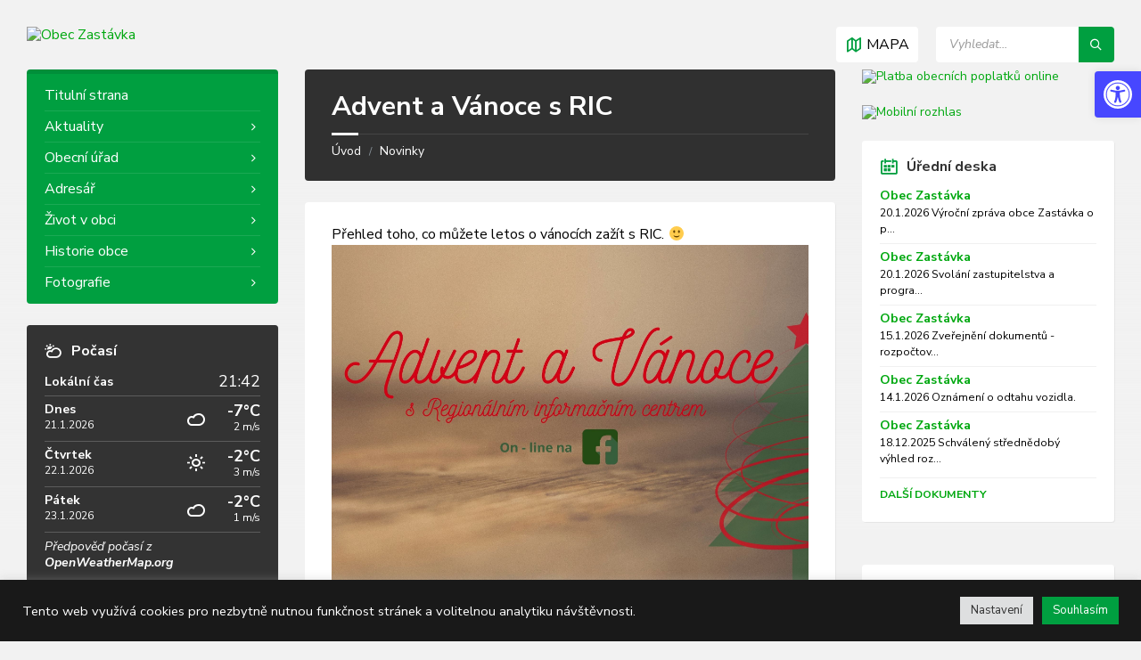

--- FILE ---
content_type: text/html; charset=UTF-8
request_url: http://www.zastavka.cz/advent-a-vanoce-s-ric/1814/
body_size: 25147
content:
<!DOCTYPE html>
<html lang="cs">
<head>
    <meta http-equiv="Content-Type" content="text/html; charset=UTF-8">
    <meta name="viewport" content="width=device-width, initial-scale=1.0">
    <link rel="pingback" href="http://www.zastavka.cz/xmlrpc.php">
    <title>Advent a Vánoce s RIC &#8211; Obec Zastávka</title>
<link rel="alternate" type="application/rss+xml" title="Obec Zastávka &raquo; RSS zdroj" href="http://www.zastavka.cz/feed/" />
<link rel="alternate" type="application/rss+xml" title="Obec Zastávka &raquo; RSS komentářů" href="http://www.zastavka.cz/comments/feed/" />
		<script type="text/javascript">
			window._wpemojiSettings = {"baseUrl":"https:\/\/s.w.org\/images\/core\/emoji\/13.0.0\/72x72\/","ext":".png","svgUrl":"https:\/\/s.w.org\/images\/core\/emoji\/13.0.0\/svg\/","svgExt":".svg","source":{"concatemoji":"http:\/\/www.zastavka.cz\/lib\/js\/wp-emoji-release.min.js"}};
			!function(e,a,t){var r,n,o,i,p=a.createElement("canvas"),s=p.getContext&&p.getContext("2d");function c(e,t){var a=String.fromCharCode;s.clearRect(0,0,p.width,p.height),s.fillText(a.apply(this,e),0,0);var r=p.toDataURL();return s.clearRect(0,0,p.width,p.height),s.fillText(a.apply(this,t),0,0),r===p.toDataURL()}function l(e){if(!s||!s.fillText)return!1;switch(s.textBaseline="top",s.font="600 32px Arial",e){case"flag":return!c([127987,65039,8205,9895,65039],[127987,65039,8203,9895,65039])&&(!c([55356,56826,55356,56819],[55356,56826,8203,55356,56819])&&!c([55356,57332,56128,56423,56128,56418,56128,56421,56128,56430,56128,56423,56128,56447],[55356,57332,8203,56128,56423,8203,56128,56418,8203,56128,56421,8203,56128,56430,8203,56128,56423,8203,56128,56447]));case"emoji":return!c([55357,56424,8205,55356,57212],[55357,56424,8203,55356,57212])}return!1}function d(e){var t=a.createElement("script");t.src=e,t.defer=t.type="text/javascript",a.getElementsByTagName("head")[0].appendChild(t)}for(i=Array("flag","emoji"),t.supports={everything:!0,everythingExceptFlag:!0},o=0;o<i.length;o++)t.supports[i[o]]=l(i[o]),t.supports.everything=t.supports.everything&&t.supports[i[o]],"flag"!==i[o]&&(t.supports.everythingExceptFlag=t.supports.everythingExceptFlag&&t.supports[i[o]]);t.supports.everythingExceptFlag=t.supports.everythingExceptFlag&&!t.supports.flag,t.DOMReady=!1,t.readyCallback=function(){t.DOMReady=!0},t.supports.everything||(n=function(){t.readyCallback()},a.addEventListener?(a.addEventListener("DOMContentLoaded",n,!1),e.addEventListener("load",n,!1)):(e.attachEvent("onload",n),a.attachEvent("onreadystatechange",function(){"complete"===a.readyState&&t.readyCallback()})),(r=t.source||{}).concatemoji?d(r.concatemoji):r.wpemoji&&r.twemoji&&(d(r.twemoji),d(r.wpemoji)))}(window,document,window._wpemojiSettings);
		</script>
		<style type="text/css">
img.wp-smiley,
img.emoji {
	display: inline !important;
	border: none !important;
	box-shadow: none !important;
	height: 1em !important;
	width: 1em !important;
	margin: 0 .07em !important;
	vertical-align: -0.1em !important;
	background: none !important;
	padding: 0 !important;
}
</style>
	<link rel='stylesheet' id='wp-block-library-css'  href='http://www.zastavka.cz/lib/css/dist/block-library/style.min.css' type='text/css' media='all' />
<link rel='stylesheet' id='editorskit-frontend-css'  href='http://www.zastavka.cz/core/modules/bff4033c1c/build/style.build.css' type='text/css' media='all' />
<link rel='stylesheet' id='cookie-law-info-css'  href='http://www.zastavka.cz/core/modules/7e4609f00f/public/css/cookie-law-info-public.css' type='text/css' media='all' />
<link rel='stylesheet' id='cookie-law-info-gdpr-css'  href='http://www.zastavka.cz/core/modules/7e4609f00f/public/css/cookie-law-info-gdpr.css' type='text/css' media='all' />
<link rel='stylesheet' id='lsvr-townpress-main-style-css'  href='http://www.zastavka.cz/core/assets/85dc1dcde9/style.css' type='text/css' media='all' />
<link rel='stylesheet' id='lsvr-townpress-general-style-css'  href='http://www.zastavka.cz/core/assets/85dc1dcde9/assets/css/general.css' type='text/css' media='all' />
<style id='lsvr-townpress-general-style-inline-css' type='text/css'>
body, input, textarea, select, button, #cancel-comment-reply-link, .lsvr_listing-map__infobox { font-family: 'Nunito Sans', Arial, sans-serif; }
html, body { font-size: 16px; }
.header-logo { max-width: 400px; } .header-logo--front { max-width: 500px; } @media ( max-width: 991px ) { .header-logo { max-width: 270px; } }
</style>
<link rel='stylesheet' id='lsvr-townpress-child-style-css'  href='http://www.zastavka.cz/core/assets/3b536ceb27/style.css' type='text/css' media='all' />
<link rel='stylesheet' id='lsvr-townpress-google-fonts-css'  href='//fonts.googleapis.com/css?family=Nunito+Sans%3A400%2C400italic%2C600%2C600italic%2C700%2C700italic&#038;ver=5.5.3' type='text/css' media='all' />
<link rel='stylesheet' id='lsvr-townpress-color-scheme-css'  href='http://www.zastavka.cz/core/assets/85dc1dcde9/assets/css/skins/default.css' type='text/css' media='all' />
<style id='lsvr-townpress-color-scheme-inline-css' type='text/css'>
body { color: #000000; }a { color: #00a810; }abbr { border-color: #000000; }button { color: #000000; }input, select, textarea { color: #000000; }.c-button { border-color: #009f40; background-color: #009f40; }.c-button--outline { color: #009f40; }.c-search-form__button { background-color: #009f40; }.header-navbar { background-color: #009f40; }.header-menu__item--dropdown .header-menu__item .header-menu__item-link { color: #009f40; }.header-map__close { background-color: #009f40; }.header-map-toggle__ico { color: #009f40; }.header-map-toggle--active { background-color: #009f40; }.header-languages__item-link { #000000; }.header-languages__item--active .header-languages__item-link { background-color: #009f40; }.header-login__link { color: #000000; }.header-login__ico { color: #009f40; }.header-login__link--logout { background-color: #009f40; }.header-toolbar-toggle__menu-button { color: #000000; }.header-toolbar-toggle__menu-button--active { background-color: #009f40; }.header-mobile-menu { background-color: #009f40; }.post-password-form input[type="submit"] { background-color: #009f40; }.post-comments__list a.comment-edit-link { color: #009f40; }.comment-form .submit { background-color: #009f40; }.post-pagination__item-link,.post-pagination__number-link { color: #009f40; }.post-pagination__number--active .post-pagination__number-link { background-color: #009f40; }.post-pagination__number-link:hover { color: #009f40; }.navigation.pagination a { color: #009f40; }.navigation.pagination .page-numbers.current { background-color: #009f40; }.navigation.pagination .page-numbers:not( .next ):not( .prev ):not( .dots ):not( .current ):hover { color: #009f40; }.lsvr_listing-map__marker-inner { background-color: #009f40; border-color: #009f40; }.lsvr_listing-map__marker-inner:before { border-top-color: #009f40; }.lsvr_listing-map__infobox-more-link { background-color: #009f40; }.lsvr_listing-post-single .post__contact-item-icon { color: #009f40; }.lsvr_listing-post-single .post__social-link:hover { background-color: #009f40; }.lsvr_event-post-single .post__info-item-icon { color: #009f40; }.lsvr_document-post-archive--default .post__title-link { color: #009f40; }.lsvr_document-post-archive--categorized-attachments .post-tree__item-toggle { color: #009f40; }.lsvr_document-post-archive--categorized-attachments .post-tree__item-icon--folder { color: #009f40; }.lsvr_person-post-page .post__contact-item-icon { color: #009f40; }.lsvr_person-post-page .post__social-link:hover { background-color: #009f40; }.widget__title-icon { color: #009f40; }.lsvr-townpress-menu-widget__nav { background-color: #009f40; }.lsvr_event-list-widget__item-date-month { background-color: #009f40; }.lsvr_event-filter-widget__option--datepicker:after { color: #009f40; }.lsvr_event-filter-widget__submit-button { background-color: #009f40; }.lsvr_person-list-widget__item-title-link { color: #009f40; }.lsvr_person-list-widget__item-social-link:hover { background-color: #009f40; }.lsvr_person-featured-widget__title-link { color: #009f40; }.lsvr_person-featured-widget__social-link:hover { background-color: #009f40; }.widget_display_search .button { background-color: #009f40; }.footer-widgets .widget__title-icon { color: #009f40; }.lsvr_person-list-widget__item-social-link { background-color: #009f40; }.lsvr_person-featured-widget__social-link { background-color: #009f40; }.footer-social__link { background-color: #009f40; }.lsvr-townpress-posts__title-icon { color: #009f40; }.lsvr-townpress-post-slider__indicator-inner { background-color: #009f40; }.lsvr-townpress-sitemap__title-icon { color: #009f40; }.lsvr-button { border-color: #009f40; background-color: #009f40; }.lsvr-counter__number { color: #009f40; }.lsvr-cta__button-link { border-color: #009f40; background-color: #009f40; }.lsvr-feature__icon { color: #009f40; }.lsvr-progress-bar__bar-inner { background-color: #009f40; }.lsvr-pricing-table__title { background-color: #009f40; }.lsvr-pricing-table__price-value { color: #009f40; }.lsvr-pricing-table__button-link { border-color: #009f40; background-color: #009f40; }.bbp-submit-wrapper button { border-color: #009f40; background-color: #009f40; }#bbpress-forums .bbp-reply-content #subscription-toggle a { color: #009f40; }#bbpress-forums .bbp-pagination-links .page-numbers.current { background-color: #009f40; }#bbpress-forums #bbp-your-profile fieldset input,#bbpress-forums #bbp-your-profile fieldset textarea { color: #000000; }#bbpress-forums #bbp-your-profile #bbp_user_edit_submit { border-color: #009f40; background-color: #009f40; }.lsvr-datepicker .ui-datepicker-prev,.lsvr-datepicker .ui-datepicker-next { color: #009f40; }.lsvr-datepicker th { color: #009f40; }.lsvr-datepicker td a { color: #000000; }.lsvr-datepicker .ui-state-active { color: #009f40; }.back-to-top__link { background-color: #009f40; }
</style>
<link rel='stylesheet' id='pojo-a11y-css'  href='http://www.zastavka.cz/core/modules/782e22283d/assets/css/style.min.css' type='text/css' media='all' />
<script type='text/javascript' src='http://www.zastavka.cz/lib/js/jquery/jquery.js' id='jquery-core-js'></script>
<script type='text/javascript' id='cookie-law-info-js-extra'>
/* <![CDATA[ */
var Cli_Data = {"nn_cookie_ids":["_gat_gtag_UA","_gid","_ga"],"cookielist":[],"non_necessary_cookies":{"analytics":["_gat_gtag_UA","_gid","_ga"]},"ccpaEnabled":"","ccpaRegionBased":"","ccpaBarEnabled":"","strictlyEnabled":["necessary","obligatoire"],"ccpaType":"gdpr","js_blocking":"1","custom_integration":"","triggerDomRefresh":"","secure_cookies":""};
var cli_cookiebar_settings = {"animate_speed_hide":"500","animate_speed_show":"500","background":"#191919","border":"#b1a6a6c2","border_on":"","button_1_button_colour":"#009f40","button_1_button_hover":"#007f33","button_1_link_colour":"#fff","button_1_as_button":"1","button_1_new_win":"","button_2_button_colour":"#333","button_2_button_hover":"#292929","button_2_link_colour":"#444","button_2_as_button":"","button_2_hidebar":"","button_3_button_colour":"#dedfe0","button_3_button_hover":"#b2b2b3","button_3_link_colour":"#333333","button_3_as_button":"1","button_3_new_win":"","button_4_button_colour":"#dedfe0","button_4_button_hover":"#b2b2b3","button_4_link_colour":"#333333","button_4_as_button":"1","button_7_button_colour":"#009f40","button_7_button_hover":"#007f33","button_7_link_colour":"#fff","button_7_as_button":"1","button_7_new_win":"","font_family":"inherit","header_fix":"","notify_animate_hide":"1","notify_animate_show":"","notify_div_id":"#cookie-law-info-bar","notify_position_horizontal":"right","notify_position_vertical":"bottom","scroll_close":"","scroll_close_reload":"","accept_close_reload":"","reject_close_reload":"","showagain_tab":"","showagain_background":"#fff","showagain_border":"#000","showagain_div_id":"#cookie-law-info-again","showagain_x_position":"100px","text":"#ffffff","show_once_yn":"","show_once":"10000","logging_on":"","as_popup":"","popup_overlay":"1","bar_heading_text":"","cookie_bar_as":"banner","popup_showagain_position":"bottom-right","widget_position":"left"};
var log_object = {"ajax_url":"http:\/\/www.zastavka.cz\/_sprava\/spravce-ajax.php"};
/* ]]> */
</script>
<script type='text/javascript' src='http://www.zastavka.cz/core/modules/7e4609f00f/public/js/cookie-law-info-public.js' id='cookie-law-info-js'></script>
<script type='text/javascript' id='lsvr-townpress-toolkit-weather-widget-js-extra'>
/* <![CDATA[ */
var lsvr_townpress_toolkit_ajax_weather_widget_var = {"url":"http:\/\/www.zastavka.cz\/_sprava\/spravce-ajax.php","nonce":"47a40ca050"};
/* ]]> */
</script>
<script type='text/javascript' src='http://www.zastavka.cz/core/modules/98d7ac743b/assets/js/lsvr-townpress-toolkit-weather-widget.min.js' id='lsvr-townpress-toolkit-weather-widget-js'></script>
<link rel="https://api.w.org/" href="http://www.zastavka.cz/wp-json/" /><link rel="alternate" type="application/json" href="http://www.zastavka.cz/wp-json/wp/v2/posts/1814" /><link rel='prev' title='Připomínka svátku sv. Barbory' href='http://www.zastavka.cz/pripominka-svatku-sv-barbory/1813/' />
<link rel='next' title='Advent jinak. Ve Vysokých Popovicích ulice rozzáří živý adventní kalendář doprovázený hrou' href='http://www.zastavka.cz/advent-jinak-ve-vysokych-popovicich-ulice-rozzari-zivy-adventni-kalendar-doprovazeny-hrou/1815/' />
<link rel="canonical" href="http://www.zastavka.cz/advent-a-vanoce-s-ric/1814/" />
<link rel="alternate" type="application/json+oembed" href="http://www.zastavka.cz/wp-json/oembed/1.0/embed?url=http%3A%2F%2Fwww.zastavka.cz%2Fadvent-a-vanoce-s-ric%2F1814%2F" />
<link rel="alternate" type="text/xml+oembed" href="http://www.zastavka.cz/wp-json/oembed/1.0/embed?url=http%3A%2F%2Fwww.zastavka.cz%2Fadvent-a-vanoce-s-ric%2F1814%2F&#038;format=xml" />
<style type="text/css">
#pojo-a11y-toolbar .pojo-a11y-toolbar-toggle a{ background-color: #4747ff;	color: #ffffff;}
#pojo-a11y-toolbar .pojo-a11y-toolbar-overlay, #pojo-a11y-toolbar .pojo-a11y-toolbar-overlay ul.pojo-a11y-toolbar-items.pojo-a11y-links{ border-color: #4747ff;}
body.pojo-a11y-focusable a:focus{ outline-style: solid !important;	outline-width: 1px !important;	outline-color: #FF0000 !important;}
#pojo-a11y-toolbar{ top: 80px !important;}
#pojo-a11y-toolbar .pojo-a11y-toolbar-overlay{ background-color: #ffffff;}
#pojo-a11y-toolbar .pojo-a11y-toolbar-overlay ul.pojo-a11y-toolbar-items li.pojo-a11y-toolbar-item a, #pojo-a11y-toolbar .pojo-a11y-toolbar-overlay p.pojo-a11y-toolbar-title{ color: #333333;}
#pojo-a11y-toolbar .pojo-a11y-toolbar-overlay ul.pojo-a11y-toolbar-items li.pojo-a11y-toolbar-item a.active{ background-color: #4747ff;	color: #ffffff;}
@media (max-width: 767px) { #pojo-a11y-toolbar { top: 0px !important; } }</style><link rel="icon" href="http://www.zastavka.cz/soubory/2020/08/favicon.ico" sizes="32x32" />
<link rel="icon" href="http://www.zastavka.cz/soubory/2020/08/favicon.ico" sizes="192x192" />
<link rel="apple-touch-icon" href="http://www.zastavka.cz/soubory/2020/08/favicon.ico" />
<meta name="msapplication-TileImage" content="http://www.zastavka.cz/soubory/2020/08/favicon.ico" />
</head>

<body class="post-template-default single single-post postid-1814 single-format-standard custom-logo lsvr-accessibility">

	
	
	
	<div id="wrapper">

		
		
	<a href="#main" class="accessibility-link accessibility-link--skip-to-content screen-reader-text">Přeskočit na obsah</a>

			<a href="#sidebar-left" class="accessibility-link accessibility-link--skip-to-left-sidebar screen-reader-text">Přeskočit na levý panel</a>
	
			<a href="#sidebar-right" class="accessibility-link accessibility-link--skip-to-right-sidebar screen-reader-text">Přeskočit na pravý panel</a>
	
	<a href="#footer" class="accessibility-link accessibility-link--skip-to-footer screen-reader-text">Přeskočit na patičku</a>


		
		
		<header id="header"  class="header--has-map">
			<div class="header__inner">

				
				
				
				
	
	<div class="header-map header-map--loading header-map--leaflet">
		<div id="header-map-canvas"
			class="header-map__canvas header-map__canvas--loading"
			data-map-platform="leaflet"
			data-map-provider="osm"
			data-latlong="49.191114,16.358121"

			
			
			data-zoom="17"
			data-mousewheel="false"></div>
		<span class="c-spinner"></span>
		<button class="header-map__close" type="button"
			aria-label="Zavřít mapu">
			<span class="header-map__close-ico icon-cross" aria-hidden="true"></span>
		</button>
	</div>
	


				
				
				<div class="header__content">
					<div class="lsvr-container">
						<div class="header__content-inner">

							
							
	
	<div  class="header-logo">
		<a href="http://www.zastavka.cz/" class="header-logo__link"
			aria-label="Logo stránky">
			<img src="http://www.zastavka.cz/soubory/2020/10/znak_zastavka_11.png"
				class="header-logo__image"
				alt="Obec Zastávka">
		</a>
	</div>
	


							
							

	
<div class="header-toolbar-toggle header-toolbar-toggle--has-map">

	<button class="header-toolbar-toggle__menu-button" type="button"
		aria-controls="header-mobile-menu"
        aria-haspopup="true"
        aria-expanded="false">
		<span class="header-toolbar-toggle__menu-button-ico header-toolbar-toggle__menu-button-ico--open icon-menu" aria-hidden="true"></span>
		<span class="header-toolbar-toggle__menu-button-ico header-toolbar-toggle__menu-button-ico--close icon-cross" aria-hidden="true"></span>
		<span class="header-toolbar-toggle__menu-button-label">Menu</span>
	</button>

	
	
	<button class="header-map-toggle header-map-toggle--mobile" type="button"
		aria-label="Otevřít / zavřít mapu">
		<span class="header-map-toggle__ico header-map-toggle__ico--open icon-map2" aria-hidden="true"></span>
		<span class="header-map-toggle__ico header-map-toggle__ico--close icon-cross" aria-hidden="true"></span>
		<span class="header-map-toggle__label">Mapa</span>
	</button>
	


</div>

	
	<div class="header-toolbar">

		
		
		
		
	
	<button class="header-map-toggle header-map-toggle--desktop header-toolbar__item" type="button"
		aria-label="Otevřít / zavřít mapu">
		<span class="header-map-toggle__ico header-map-toggle__ico--open icon-map2" aria-hidden="true"></span>
		<span class="header-map-toggle__ico header-map-toggle__ico--close icon-cross" aria-hidden="true"></span>
		<span class="header-map-toggle__label">Mapa</span>
	</button>
	


		
		
		
		
	
	<nav id="header-mobile-menu" class="header-mobile-menu"
        data-label-expand-submenu="Expandovat menu"
        data-label-collapse-submenu="Skrýt menu"

					aria-label="Main Menu"
		>

	    <ul id="menu-main-menu" class="header-mobile-menu__list" role="menu">
        	<li id="header-mobile-menu__item-82"
                class="header-mobile-menu__item header-mobile-menu__item--level-0 menu-item menu-item-type-post_type menu-item-object-page menu-item-home"
                role="presentation">

                <a href="http://www.zastavka.cz/"
                    id="header-mobile-menu__item-link-82"
                	class="header-mobile-menu__item-link header-mobile-menu__item-link--level-0"
                    role="menuitem"

                                    	>

                    Titulní strana</a>

            
            </li>

            
        	<li id="header-mobile-menu__item-389"
                class="header-mobile-menu__item header-mobile-menu__item--level-0 menu-item menu-item-type-post_type menu-item-object-page current_page_parent menu-item-has-children"
                role="presentation">

                <a href="http://www.zastavka.cz/novinky/"
                    id="header-mobile-menu__item-link-389"
                	class="header-mobile-menu__item-link header-mobile-menu__item-link--level-0"
                    role="menuitem"

                                    	>

                    Aktuality</a>

            
            <button id="header-mobile-menu__toggle-389"
                class="header-mobile-menu__toggle header-mobile-menu__toggle--level-0" type="button"
                aria-label="Expandovat menu"
                aria-controls="header-mobile-menu__submenu-389"
                aria-haspopup="true"
                aria-expanded="false">
                <span class="header-mobile-menu__toggle-icon" aria-hidden="true"></span>
            </button>

        	<ul id="header-mobile-menu__submenu-389"
                class="header-mobile-menu__submenu sub-menu header-mobile-menu__submenu--level-0"
                aria-labelledby="header-mobile-menu__item-link-389"
                aria-expanded="false"
                role="menu">

            
        	<li id="header-mobile-menu__item-926"
                class="header-mobile-menu__item header-mobile-menu__item--level-1 menu-item menu-item-type-post_type menu-item-object-page current_page_parent"
                role="presentation">

                <a href="http://www.zastavka.cz/novinky/"
                    id="header-mobile-menu__item-link-926"
                	class="header-mobile-menu__item-link header-mobile-menu__item-link--level-1"
                    role="menuitem"

                                    	>

                    Novinky</a>

            
            </li>

            
        	<li id="header-mobile-menu__item-390"
                class="header-mobile-menu__item header-mobile-menu__item--level-1 menu-item menu-item-type-custom menu-item-object-custom"
                role="presentation">

                <a href="/hlaseni/"
                    id="header-mobile-menu__item-link-390"
                	class="header-mobile-menu__item-link header-mobile-menu__item-link--level-1"
                    role="menuitem"

                                    	>

                    Hlášení</a>

            
            </li>

            
        	</ul>

            
            </li>

            
        	<li id="header-mobile-menu__item-996"
                class="header-mobile-menu__item header-mobile-menu__item--level-0 menu-item menu-item-type-custom menu-item-object-custom menu-item-has-children"
                role="presentation">

                <a href="/adresar/obecni-urad/"
                    id="header-mobile-menu__item-link-996"
                	class="header-mobile-menu__item-link header-mobile-menu__item-link--level-0"
                    role="menuitem"

                                    	>

                    Obecní úřad</a>

            
            <button id="header-mobile-menu__toggle-996"
                class="header-mobile-menu__toggle header-mobile-menu__toggle--level-0" type="button"
                aria-label="Expandovat menu"
                aria-controls="header-mobile-menu__submenu-996"
                aria-haspopup="true"
                aria-expanded="false">
                <span class="header-mobile-menu__toggle-icon" aria-hidden="true"></span>
            </button>

        	<ul id="header-mobile-menu__submenu-996"
                class="header-mobile-menu__submenu sub-menu header-mobile-menu__submenu--level-0"
                aria-labelledby="header-mobile-menu__item-link-996"
                aria-expanded="false"
                role="menu">

            
        	<li id="header-mobile-menu__item-997"
                class="header-mobile-menu__item header-mobile-menu__item--level-1 menu-item menu-item-type-custom menu-item-object-custom"
                role="presentation">

                <a href="/adresar/obecni-urad/"
                    id="header-mobile-menu__item-link-997"
                	class="header-mobile-menu__item-link header-mobile-menu__item-link--level-1"
                    role="menuitem"

                                    	>

                    Základní informace</a>

            
            </li>

            
        	<li id="header-mobile-menu__item-1003"
                class="header-mobile-menu__item header-mobile-menu__item--level-1 menu-item menu-item-type-post_type menu-item-object-page"
                role="presentation">

                <a href="http://www.zastavka.cz/povinne-informace/"
                    id="header-mobile-menu__item-link-1003"
                	class="header-mobile-menu__item-link header-mobile-menu__item-link--level-1"
                    role="menuitem"

                                    	>

                    Povinné informace</a>

            
            </li>

            
        	<li id="header-mobile-menu__item-1365"
                class="header-mobile-menu__item header-mobile-menu__item--level-1 menu-item menu-item-type-post_type menu-item-object-page"
                role="presentation">

                <a href="http://www.zastavka.cz/zastupitelstvo/"
                    id="header-mobile-menu__item-link-1365"
                	class="header-mobile-menu__item-link header-mobile-menu__item-link--level-1"
                    role="menuitem"

                                    	>

                    Zastupitelstvo</a>

            
            </li>

            
        	<li id="header-mobile-menu__item-1370"
                class="header-mobile-menu__item header-mobile-menu__item--level-1 menu-item menu-item-type-post_type menu-item-object-page"
                role="presentation">

                <a href="http://www.zastavka.cz/vybory-a-komise/"
                    id="header-mobile-menu__item-link-1370"
                	class="header-mobile-menu__item-link header-mobile-menu__item-link--level-1"
                    role="menuitem"

                                    	>

                    Výbory a komise</a>

            
            </li>

            
        	<li id="header-mobile-menu__item-1373"
                class="header-mobile-menu__item header-mobile-menu__item--level-1 menu-item menu-item-type-post_type menu-item-object-page"
                role="presentation">

                <a href="http://www.zastavka.cz/vypisy-z-usneseni/"
                    id="header-mobile-menu__item-link-1373"
                	class="header-mobile-menu__item-link header-mobile-menu__item-link--level-1"
                    role="menuitem"

                                    	>

                    Výpisy z usnesení</a>

            
            </li>

            
        	<li id="header-mobile-menu__item-1022"
                class="header-mobile-menu__item header-mobile-menu__item--level-1 menu-item menu-item-type-post_type menu-item-object-page menu-item-has-children"
                role="presentation">

                <a href="http://www.zastavka.cz/uredni-deska/"
                    id="header-mobile-menu__item-link-1022"
                	class="header-mobile-menu__item-link header-mobile-menu__item-link--level-1"
                    role="menuitem"

                                    	>

                    Úřední deska</a>

            
            <button id="header-mobile-menu__toggle-1022"
                class="header-mobile-menu__toggle header-mobile-menu__toggle--level-1" type="button"
                aria-label="Expandovat menu"
                aria-controls="header-mobile-menu__submenu-1022"
                aria-haspopup="true"
                aria-expanded="false">
                <span class="header-mobile-menu__toggle-icon" aria-hidden="true"></span>
            </button>

        	<ul id="header-mobile-menu__submenu-1022"
                class="header-mobile-menu__submenu sub-menu header-mobile-menu__submenu--level-1"
                aria-labelledby="header-mobile-menu__item-link-1022"
                aria-expanded="false"
                role="menu">

            
        	<li id="header-mobile-menu__item-1028"
                class="header-mobile-menu__item header-mobile-menu__item--level-2 menu-item menu-item-type-post_type menu-item-object-page"
                role="presentation">

                <a href="http://www.zastavka.cz/uredni-deska/"
                    id="header-mobile-menu__item-link-1028"
                	class="header-mobile-menu__item-link header-mobile-menu__item-link--level-2"
                    role="menuitem"

                                    	>

                    Aktuální úřední deska</a>

            
            </li>

            
        	<li id="header-mobile-menu__item-1027"
                class="header-mobile-menu__item header-mobile-menu__item--level-2 menu-item menu-item-type-post_type menu-item-object-page"
                role="presentation">

                <a href="http://www.zastavka.cz/archiv-uredni-desky/"
                    id="header-mobile-menu__item-link-1027"
                	class="header-mobile-menu__item-link header-mobile-menu__item-link--level-2"
                    role="menuitem"

                                    	>

                    Archiv úřední desky</a>

            
            </li>

            
        	</ul>

            
            </li>

            
        	<li id="header-mobile-menu__item-1010"
                class="header-mobile-menu__item header-mobile-menu__item--level-1 menu-item menu-item-type-post_type menu-item-object-page"
                role="presentation">

                <a href="http://www.zastavka.cz/poplatky/"
                    id="header-mobile-menu__item-link-1010"
                	class="header-mobile-menu__item-link header-mobile-menu__item-link--level-1"
                    role="menuitem"

                                    	>

                    Poplatky</a>

            
            </li>

            
        	<li id="header-mobile-menu__item-5059"
                class="header-mobile-menu__item header-mobile-menu__item--level-1 menu-item menu-item-type-post_type menu-item-object-page"
                role="presentation">

                <a href="http://www.zastavka.cz/vyhlasky/"
                    id="header-mobile-menu__item-link-5059"
                	class="header-mobile-menu__item-link header-mobile-menu__item-link--level-1"
                    role="menuitem"

                                    	>

                    Vyhlášky</a>

            
            </li>

            
        	<li id="header-mobile-menu__item-1023"
                class="header-mobile-menu__item header-mobile-menu__item--level-1 menu-item menu-item-type-post_type menu-item-object-page"
                role="presentation">

                <a href="http://www.zastavka.cz/rozpocet/"
                    id="header-mobile-menu__item-link-1023"
                	class="header-mobile-menu__item-link header-mobile-menu__item-link--level-1"
                    role="menuitem"

                                    	>

                    Rozpočet</a>

            
            </li>

            
        	<li id="header-mobile-menu__item-1013"
                class="header-mobile-menu__item header-mobile-menu__item--level-1 menu-item menu-item-type-post_type menu-item-object-page menu-item-has-children"
                role="presentation">

                <a href="http://www.zastavka.cz/zverejnovani-informaci/"
                    id="header-mobile-menu__item-link-1013"
                	class="header-mobile-menu__item-link header-mobile-menu__item-link--level-1"
                    role="menuitem"

                                    	>

                    Poskytování informací</a>

            
            <button id="header-mobile-menu__toggle-1013"
                class="header-mobile-menu__toggle header-mobile-menu__toggle--level-1" type="button"
                aria-label="Expandovat menu"
                aria-controls="header-mobile-menu__submenu-1013"
                aria-haspopup="true"
                aria-expanded="false">
                <span class="header-mobile-menu__toggle-icon" aria-hidden="true"></span>
            </button>

        	<ul id="header-mobile-menu__submenu-1013"
                class="header-mobile-menu__submenu sub-menu header-mobile-menu__submenu--level-1"
                aria-labelledby="header-mobile-menu__item-link-1013"
                aria-expanded="false"
                role="menu">

            
        	<li id="header-mobile-menu__item-1379"
                class="header-mobile-menu__item header-mobile-menu__item--level-2 menu-item menu-item-type-post_type menu-item-object-page"
                role="presentation">

                <a href="http://www.zastavka.cz/zverejnovani-informaci/"
                    id="header-mobile-menu__item-link-1379"
                	class="header-mobile-menu__item-link header-mobile-menu__item-link--level-2"
                    role="menuitem"

                                    	>

                    Ustanovení</a>

            
            </li>

            
        	<li id="header-mobile-menu__item-1378"
                class="header-mobile-menu__item header-mobile-menu__item--level-2 menu-item menu-item-type-post_type menu-item-object-page"
                role="presentation">

                <a href="http://www.zastavka.cz/odpovedi-na-dotazy/"
                    id="header-mobile-menu__item-link-1378"
                	class="header-mobile-menu__item-link header-mobile-menu__item-link--level-2"
                    role="menuitem"

                                    	>

                    Odpovědi na dotazy</a>

            
            </li>

            
        	</ul>

            
            </li>

            
        	<li id="header-mobile-menu__item-1842"
                class="header-mobile-menu__item header-mobile-menu__item--level-1 menu-item menu-item-type-post_type menu-item-object-page"
                role="presentation">

                <a href="http://www.zastavka.cz/materialy-obce/"
                    id="header-mobile-menu__item-link-1842"
                	class="header-mobile-menu__item-link header-mobile-menu__item-link--level-1"
                    role="menuitem"

                                    	>

                    Materiály obce</a>

            
            </li>

            
        	<li id="header-mobile-menu__item-2073"
                class="header-mobile-menu__item header-mobile-menu__item--level-1 menu-item menu-item-type-taxonomy menu-item-object-category"
                role="presentation">

                <a href="http://www.zastavka.cz/category/projekty-obce/"
                    id="header-mobile-menu__item-link-2073"
                	class="header-mobile-menu__item-link header-mobile-menu__item-link--level-1"
                    role="menuitem"

                                    	>

                    Projekty obce</a>

            
            </li>

            
        	<li id="header-mobile-menu__item-3757"
                class="header-mobile-menu__item header-mobile-menu__item--level-1 menu-item menu-item-type-post_type menu-item-object-page"
                role="presentation">

                <a href="http://www.zastavka.cz/individualni-dotace/"
                    id="header-mobile-menu__item-link-3757"
                	class="header-mobile-menu__item-link header-mobile-menu__item-link--level-1"
                    role="menuitem"

                                    	>

                    Individuální dotace</a>

            
            </li>

            
        	<li id="header-mobile-menu__item-5122"
                class="header-mobile-menu__item header-mobile-menu__item--level-1 menu-item menu-item-type-post_type menu-item-object-page"
                role="presentation">

                <a href="http://www.zastavka.cz/stanoviste-zvlastnich-sbernych-nadob/"
                    id="header-mobile-menu__item-link-5122"
                	class="header-mobile-menu__item-link header-mobile-menu__item-link--level-1"
                    role="menuitem"

                                    	>

                    Stanoviště sběrných nádob</a>

            
            </li>

            
        	<li id="header-mobile-menu__item-5952"
                class="header-mobile-menu__item header-mobile-menu__item--level-1 menu-item menu-item-type-post_type menu-item-object-page"
                role="presentation">

                <a href="http://www.zastavka.cz/verejne-zakazky/"
                    id="header-mobile-menu__item-link-5952"
                	class="header-mobile-menu__item-link header-mobile-menu__item-link--level-1"
                    role="menuitem"

                                    	>

                    Veřejné zakázky</a>

            
            </li>

            
        	</ul>

            
            </li>

            
        	<li id="header-mobile-menu__item-391"
                class="header-mobile-menu__item header-mobile-menu__item--level-0 menu-item menu-item-type-custom menu-item-object-custom menu-item-has-children"
                role="presentation">

                <a href="/adresar/"
                    id="header-mobile-menu__item-link-391"
                	class="header-mobile-menu__item-link header-mobile-menu__item-link--level-0"
                    role="menuitem"

                                    	>

                    Adresář</a>

            
            <button id="header-mobile-menu__toggle-391"
                class="header-mobile-menu__toggle header-mobile-menu__toggle--level-0" type="button"
                aria-label="Expandovat menu"
                aria-controls="header-mobile-menu__submenu-391"
                aria-haspopup="true"
                aria-expanded="false">
                <span class="header-mobile-menu__toggle-icon" aria-hidden="true"></span>
            </button>

        	<ul id="header-mobile-menu__submenu-391"
                class="header-mobile-menu__submenu sub-menu header-mobile-menu__submenu--level-0"
                aria-labelledby="header-mobile-menu__item-link-391"
                aria-expanded="false"
                role="menu">

            
        	<li id="header-mobile-menu__item-1284"
                class="header-mobile-menu__item header-mobile-menu__item--level-1 menu-item menu-item-type-custom menu-item-object-custom"
                role="presentation">

                <a href="/adresar-kat/instituce/"
                    id="header-mobile-menu__item-link-1284"
                	class="header-mobile-menu__item-link header-mobile-menu__item-link--level-1"
                    role="menuitem"

                                    	>

                    Instituce</a>

            
            </li>

            
        	<li id="header-mobile-menu__item-692"
                class="header-mobile-menu__item header-mobile-menu__item--level-1 menu-item menu-item-type-custom menu-item-object-custom"
                role="presentation">

                <a href="/adresar-kat/skolstvi/"
                    id="header-mobile-menu__item-link-692"
                	class="header-mobile-menu__item-link header-mobile-menu__item-link--level-1"
                    role="menuitem"

                                    	>

                    Školství</a>

            
            </li>

            
        	<li id="header-mobile-menu__item-693"
                class="header-mobile-menu__item header-mobile-menu__item--level-1 menu-item menu-item-type-custom menu-item-object-custom"
                role="presentation">

                <a href="/adresar-kat/zdravotnictvi/"
                    id="header-mobile-menu__item-link-693"
                	class="header-mobile-menu__item-link header-mobile-menu__item-link--level-1"
                    role="menuitem"

                                    	>

                    Zdravotnictví a péče</a>

            
            </li>

            
        	<li id="header-mobile-menu__item-925"
                class="header-mobile-menu__item header-mobile-menu__item--level-1 menu-item menu-item-type-custom menu-item-object-custom"
                role="presentation">

                <a href="/adresar-kat/spolky/"
                    id="header-mobile-menu__item-link-925"
                	class="header-mobile-menu__item-link header-mobile-menu__item-link--level-1"
                    role="menuitem"

                                    	>

                    Spolky a zájmová činnost</a>

            
            </li>

            
        	<li id="header-mobile-menu__item-924"
                class="header-mobile-menu__item header-mobile-menu__item--level-1 menu-item menu-item-type-custom menu-item-object-custom"
                role="presentation">

                <a href="/adresar-kat/kultura/"
                    id="header-mobile-menu__item-link-924"
                	class="header-mobile-menu__item-link header-mobile-menu__item-link--level-1"
                    role="menuitem"

                                    	>

                    Kultura</a>

            
            </li>

            
        	<li id="header-mobile-menu__item-1285"
                class="header-mobile-menu__item header-mobile-menu__item--level-1 menu-item menu-item-type-custom menu-item-object-custom"
                role="presentation">

                <a href="/adresar-kat/restaurace/"
                    id="header-mobile-menu__item-link-1285"
                	class="header-mobile-menu__item-link header-mobile-menu__item-link--level-1"
                    role="menuitem"

                                    	>

                    Restaurace</a>

            
            </li>

            
        	<li id="header-mobile-menu__item-1283"
                class="header-mobile-menu__item header-mobile-menu__item--level-1 menu-item menu-item-type-custom menu-item-object-custom"
                role="presentation">

                <a href="/adresar-kat/potraviny/"
                    id="header-mobile-menu__item-link-1283"
                	class="header-mobile-menu__item-link header-mobile-menu__item-link--level-1"
                    role="menuitem"

                                    	>

                    Potraviny</a>

            
            </li>

            
        	</ul>

            
            </li>

            
        	<li id="header-mobile-menu__item-942"
                class="header-mobile-menu__item header-mobile-menu__item--level-0 menu-item menu-item-type-post_type menu-item-object-page menu-item-has-children"
                role="presentation">

                <a href="http://www.zastavka.cz/zastavecky-zpravodaj/"
                    id="header-mobile-menu__item-link-942"
                	class="header-mobile-menu__item-link header-mobile-menu__item-link--level-0"
                    role="menuitem"

                                    	>

                    Život v obci</a>

            
            <button id="header-mobile-menu__toggle-942"
                class="header-mobile-menu__toggle header-mobile-menu__toggle--level-0" type="button"
                aria-label="Expandovat menu"
                aria-controls="header-mobile-menu__submenu-942"
                aria-haspopup="true"
                aria-expanded="false">
                <span class="header-mobile-menu__toggle-icon" aria-hidden="true"></span>
            </button>

        	<ul id="header-mobile-menu__submenu-942"
                class="header-mobile-menu__submenu sub-menu header-mobile-menu__submenu--level-0"
                aria-labelledby="header-mobile-menu__item-link-942"
                aria-expanded="false"
                role="menu">

            
        	<li id="header-mobile-menu__item-943"
                class="header-mobile-menu__item header-mobile-menu__item--level-1 menu-item menu-item-type-post_type menu-item-object-page"
                role="presentation">

                <a href="http://www.zastavka.cz/zastavecky-zpravodaj/"
                    id="header-mobile-menu__item-link-943"
                	class="header-mobile-menu__item-link header-mobile-menu__item-link--level-1"
                    role="menuitem"

                                    	>

                    Zastávecký zpravodaj</a>

            
            </li>

            
        	<li id="header-mobile-menu__item-3655"
                class="header-mobile-menu__item header-mobile-menu__item--level-1 menu-item menu-item-type-post_type menu-item-object-page"
                role="presentation">

                <a href="http://www.zastavka.cz/seniortaxi/"
                    id="header-mobile-menu__item-link-3655"
                	class="header-mobile-menu__item-link header-mobile-menu__item-link--level-1"
                    role="menuitem"

                                    	>

                    SeniorTaxi</a>

            
            </li>

            
        	<li id="header-mobile-menu__item-1521"
                class="header-mobile-menu__item header-mobile-menu__item--level-1 external menu-item menu-item-type-custom menu-item-object-custom"
                role="presentation">

                <a href="https://www.knihovnazastavka.cz/"
                    id="header-mobile-menu__item-link-1521"
                	class="header-mobile-menu__item-link header-mobile-menu__item-link--level-1"
                    role="menuitem"

                                    	 target="_blank">

                    Obecní knihovna</a>

            
            </li>

            
        	<li id="header-mobile-menu__item-957"
                class="header-mobile-menu__item header-mobile-menu__item--level-1 external menu-item menu-item-type-custom menu-item-object-custom"
                role="presentation">

                <a href="https://www.mikroregionkahan.cz/videomagazin"
                    id="header-mobile-menu__item-link-957"
                	class="header-mobile-menu__item-link header-mobile-menu__item-link--level-1"
                    role="menuitem"

                                    	 target="_blank">

                    Magazín Kahan</a>

            
            </li>

            
        	<li id="header-mobile-menu__item-4492"
                class="header-mobile-menu__item header-mobile-menu__item--level-1 menu-item menu-item-type-post_type menu-item-object-page"
                role="presentation">

                <a href="http://www.zastavka.cz/rezervace-sportovist/"
                    id="header-mobile-menu__item-link-4492"
                	class="header-mobile-menu__item-link header-mobile-menu__item-link--level-1"
                    role="menuitem"

                                    	>

                    Rezervace sportovišť</a>

            
            </li>

            
        	<li id="header-mobile-menu__item-985"
                class="header-mobile-menu__item header-mobile-menu__item--level-1 menu-item menu-item-type-post_type menu-item-object-page"
                role="presentation">

                <a href="http://www.zastavka.cz/mobilni-rozhlas/"
                    id="header-mobile-menu__item-link-985"
                	class="header-mobile-menu__item-link header-mobile-menu__item-link--level-1"
                    role="menuitem"

                                    	>

                    Munipolis (Mobilní rozhlas)</a>

            
            </li>

            
        	<li id="header-mobile-menu__item-953"
                class="header-mobile-menu__item header-mobile-menu__item--level-1 menu-item menu-item-type-post_type menu-item-object-page"
                role="presentation">

                <a href="http://www.zastavka.cz/hlaseni-poruch-verejneho-osvetleni/"
                    id="header-mobile-menu__item-link-953"
                	class="header-mobile-menu__item-link header-mobile-menu__item-link--level-1"
                    role="menuitem"

                                    	>

                    Veřejné osvětlení</a>

            
            </li>

            
        	<li id="header-mobile-menu__item-961"
                class="header-mobile-menu__item header-mobile-menu__item--level-1 menu-item menu-item-type-post_type menu-item-object-page"
                role="presentation">

                <a href="http://www.zastavka.cz/vitani-obcanku/"
                    id="header-mobile-menu__item-link-961"
                	class="header-mobile-menu__item-link header-mobile-menu__item-link--level-1"
                    role="menuitem"

                                    	>

                    Vítání občánků</a>

            
            </li>

            
        	<li id="header-mobile-menu__item-944"
                class="header-mobile-menu__item header-mobile-menu__item--level-1 menu-item menu-item-type-post_type menu-item-object-page"
                role="presentation">

                <a href="http://www.zastavka.cz/kabelova-televize/"
                    id="header-mobile-menu__item-link-944"
                	class="header-mobile-menu__item-link header-mobile-menu__item-link--level-1"
                    role="menuitem"

                                    	>

                    Kabelová televize</a>

            
            </li>

            
        	<li id="header-mobile-menu__item-956"
                class="header-mobile-menu__item header-mobile-menu__item--level-1 menu-item menu-item-type-post_type menu-item-object-page"
                role="presentation">

                <a href="http://www.zastavka.cz/sberne-stredisko-odpadu/"
                    id="header-mobile-menu__item-link-956"
                	class="header-mobile-menu__item-link header-mobile-menu__item-link--level-1"
                    role="menuitem"

                                    	>

                    Sběrné středisko odpadů</a>

            
            </li>

            
        	<li id="header-mobile-menu__item-948"
                class="header-mobile-menu__item header-mobile-menu__item--level-1 external menu-item menu-item-type-custom menu-item-object-custom"
                role="presentation">

                <a href="https://mapy.damasystem.cz/zastavka"
                    id="header-mobile-menu__item-link-948"
                	class="header-mobile-menu__item-link header-mobile-menu__item-link--level-1"
                    role="menuitem"

                                    	 target="_blank">

                    Mapový portál</a>

            
            </li>

            
        	<li id="header-mobile-menu__item-962"
                class="header-mobile-menu__item header-mobile-menu__item--level-1 external menu-item menu-item-type-custom menu-item-object-custom"
                role="presentation">

                <a href="http://kts-ekologie.cz/vse-o-odpadech"
                    id="header-mobile-menu__item-link-962"
                	class="header-mobile-menu__item-link header-mobile-menu__item-link--level-1"
                    role="menuitem"

                                    	 target="_blank">

                    Třídění odpadu</a>

            
            </li>

            
        	<li id="header-mobile-menu__item-1836"
                class="header-mobile-menu__item header-mobile-menu__item--level-1 external menu-item menu-item-type-custom menu-item-object-custom"
                role="presentation">

                <a href="https://www.portalobce.cz/povodnovy-plan/zastavka/"
                    id="header-mobile-menu__item-link-1836"
                	class="header-mobile-menu__item-link header-mobile-menu__item-link--level-1"
                    role="menuitem"

                                    	 target="_blank">

                    Povodňový plán</a>

            
            </li>

            
        	<li id="header-mobile-menu__item-6124"
                class="header-mobile-menu__item header-mobile-menu__item--level-1 menu-item menu-item-type-post_type menu-item-object-page"
                role="presentation">

                <a href="http://www.zastavka.cz/zasady-obce-zastavka-pro-udelovani-cestneho-obcanstvi-a-ceny-obce-zastavka/"
                    id="header-mobile-menu__item-link-6124"
                	class="header-mobile-menu__item-link header-mobile-menu__item-link--level-1"
                    role="menuitem"

                                    	>

                    Čestné občanství a Cena obce</a>

            
            </li>

            
        	</ul>

            
            </li>

            
        	<li id="header-mobile-menu__item-907"
                class="header-mobile-menu__item header-mobile-menu__item--level-0 menu-item menu-item-type-post_type menu-item-object-page menu-item-has-children"
                role="presentation">

                <a href="http://www.zastavka.cz/strucna-historie-obce-zastavka/"
                    id="header-mobile-menu__item-link-907"
                	class="header-mobile-menu__item-link header-mobile-menu__item-link--level-0"
                    role="menuitem"

                                    	>

                    Historie obce</a>

            
            <button id="header-mobile-menu__toggle-907"
                class="header-mobile-menu__toggle header-mobile-menu__toggle--level-0" type="button"
                aria-label="Expandovat menu"
                aria-controls="header-mobile-menu__submenu-907"
                aria-haspopup="true"
                aria-expanded="false">
                <span class="header-mobile-menu__toggle-icon" aria-hidden="true"></span>
            </button>

        	<ul id="header-mobile-menu__submenu-907"
                class="header-mobile-menu__submenu sub-menu header-mobile-menu__submenu--level-0"
                aria-labelledby="header-mobile-menu__item-link-907"
                aria-expanded="false"
                role="menu">

            
        	<li id="header-mobile-menu__item-908"
                class="header-mobile-menu__item header-mobile-menu__item--level-1 menu-item menu-item-type-post_type menu-item-object-page"
                role="presentation">

                <a href="http://www.zastavka.cz/strucna-historie-obce-zastavka/"
                    id="header-mobile-menu__item-link-908"
                	class="header-mobile-menu__item-link header-mobile-menu__item-link--level-1"
                    role="menuitem"

                                    	>

                    Stručná historie obce Zastávka</a>

            
            </li>

            
        	<li id="header-mobile-menu__item-910"
                class="header-mobile-menu__item header-mobile-menu__item--level-1 menu-item menu-item-type-post_type menu-item-object-page"
                role="presentation">

                <a href="http://www.zastavka.cz/historie-skolstvi-v-zastavce/"
                    id="header-mobile-menu__item-link-910"
                	class="header-mobile-menu__item-link header-mobile-menu__item-link--level-1"
                    role="menuitem"

                                    	>

                    Historie školství v Zastávce</a>

            
            </li>

            
        	<li id="header-mobile-menu__item-913"
                class="header-mobile-menu__item header-mobile-menu__item--level-1 menu-item menu-item-type-post_type menu-item-object-page"
                role="presentation">

                <a href="http://www.zastavka.cz/historie-severni-casti-reviru/"
                    id="header-mobile-menu__item-link-913"
                	class="header-mobile-menu__item-link header-mobile-menu__item-link--level-1"
                    role="menuitem"

                                    	>

                    Historie severní části revíru</a>

            
            </li>

            
        	<li id="header-mobile-menu__item-917"
                class="header-mobile-menu__item header-mobile-menu__item--level-1 menu-item menu-item-type-post_type menu-item-object-page"
                role="presentation">

                <a href="http://www.zastavka.cz/prehled-nejvyznamnejsich-dolu-v-severni-casti-rosicko-oslavanske-panve/"
                    id="header-mobile-menu__item-link-917"
                	class="header-mobile-menu__item-link header-mobile-menu__item-link--level-1"
                    role="menuitem"

                                    	>

                    Přehled dolů</a>

            
            </li>

            
        	<li id="header-mobile-menu__item-920"
                class="header-mobile-menu__item header-mobile-menu__item--level-1 menu-item menu-item-type-post_type menu-item-object-page"
                role="presentation">

                <a href="http://www.zastavka.cz/historie-zelezaren-v-bozim-pozehnani/"
                    id="header-mobile-menu__item-link-920"
                	class="header-mobile-menu__item-link header-mobile-menu__item-link--level-1"
                    role="menuitem"

                                    	>

                    Historie železáren v Božím Požehnání</a>

            
            </li>

            
        	<li id="header-mobile-menu__item-923"
                class="header-mobile-menu__item header-mobile-menu__item--level-1 menu-item menu-item-type-post_type menu-item-object-page"
                role="presentation">

                <a href="http://www.zastavka.cz/historie-huti-valcovny-a-strojirny/"
                    id="header-mobile-menu__item-link-923"
                	class="header-mobile-menu__item-link header-mobile-menu__item-link--level-1"
                    role="menuitem"

                                    	>

                    Historie huti, válcovny a strojírny</a>

            
            </li>

            
        	<li id="header-mobile-menu__item-909"
                class="header-mobile-menu__item header-mobile-menu__item--level-1 menu-item menu-item-type-post_type menu-item-object-page"
                role="presentation">

                <a href="http://www.zastavka.cz/z-historie-zastaveckych-zahradkaru/"
                    id="header-mobile-menu__item-link-909"
                	class="header-mobile-menu__item-link header-mobile-menu__item-link--level-1"
                    role="menuitem"

                                    	>

                    Historie zastáveckých zahrádkářů</a>

            
            </li>

            
        	<li id="header-mobile-menu__item-393"
                class="header-mobile-menu__item header-mobile-menu__item--level-1 external menu-item menu-item-type-custom menu-item-object-custom"
                role="presentation">

                <a href="https://archiv-zastavka.cz"
                    id="header-mobile-menu__item-link-393"
                	class="header-mobile-menu__item-link header-mobile-menu__item-link--level-1"
                    role="menuitem"

                                    	 target="_blank">

                    Fotoarchiv</a>

            
            </li>

            
        	</ul>

            
            </li>

            
        	<li id="header-mobile-menu__item-2299"
                class="header-mobile-menu__item header-mobile-menu__item--level-0 menu-item menu-item-type-post_type menu-item-object-page menu-item-has-children"
                role="presentation">

                <a href="http://www.zastavka.cz/foto-zajimavosti/"
                    id="header-mobile-menu__item-link-2299"
                	class="header-mobile-menu__item-link header-mobile-menu__item-link--level-0"
                    role="menuitem"

                                    	>

                    Fotografie</a>

            
            <button id="header-mobile-menu__toggle-2299"
                class="header-mobile-menu__toggle header-mobile-menu__toggle--level-0" type="button"
                aria-label="Expandovat menu"
                aria-controls="header-mobile-menu__submenu-2299"
                aria-haspopup="true"
                aria-expanded="false">
                <span class="header-mobile-menu__toggle-icon" aria-hidden="true"></span>
            </button>

        	<ul id="header-mobile-menu__submenu-2299"
                class="header-mobile-menu__submenu sub-menu header-mobile-menu__submenu--level-0"
                aria-labelledby="header-mobile-menu__item-link-2299"
                aria-expanded="false"
                role="menu">

            
        	<li id="header-mobile-menu__item-2300"
                class="header-mobile-menu__item header-mobile-menu__item--level-1 menu-item menu-item-type-post_type menu-item-object-page"
                role="presentation">

                <a href="http://www.zastavka.cz/foto-zajimavosti/"
                    id="header-mobile-menu__item-link-2300"
                	class="header-mobile-menu__item-link header-mobile-menu__item-link--level-1"
                    role="menuitem"

                                    	>

                    Zajímavosti</a>

            
            </li>

            
        	<li id="header-mobile-menu__item-2184"
                class="header-mobile-menu__item header-mobile-menu__item--level-1 menu-item menu-item-type-custom menu-item-object-custom"
                role="presentation">

                <a href="/fotografie/zastavka-2020/"
                    id="header-mobile-menu__item-link-2184"
                	class="header-mobile-menu__item-link header-mobile-menu__item-link--level-1"
                    role="menuitem"

                                    	>

                    Zastávka 2020</a>

            
            </li>

            
        	<li id="header-mobile-menu__item-3440"
                class="header-mobile-menu__item header-mobile-menu__item--level-1 menu-item menu-item-type-custom menu-item-object-custom"
                role="presentation">

                <a href="/fotografie/zima-2021/"
                    id="header-mobile-menu__item-link-3440"
                	class="header-mobile-menu__item-link header-mobile-menu__item-link--level-1"
                    role="menuitem"

                                    	>

                    Zima 2021</a>

            
            </li>

            
        	<li id="header-mobile-menu__item-3510"
                class="header-mobile-menu__item header-mobile-menu__item--level-1 menu-item menu-item-type-custom menu-item-object-custom"
                role="presentation">

                <a href="/fotografie/hornicke-slavnosti-2022/"
                    id="header-mobile-menu__item-link-3510"
                	class="header-mobile-menu__item-link header-mobile-menu__item-link--level-1"
                    role="menuitem"

                                    	>

                    Hornické slavnosti 2022</a>

            
            </li>

            
        	<li id="header-mobile-menu__item-2860"
                class="header-mobile-menu__item header-mobile-menu__item--level-1 external menu-item menu-item-type-custom menu-item-object-custom"
                role="presentation">

                <a href="/panorama/"
                    id="header-mobile-menu__item-link-2860"
                	class="header-mobile-menu__item-link header-mobile-menu__item-link--level-1"
                    role="menuitem"

                                    	 target="_blank">

                    Virtuální prohlídka</a>

            
            </li>

            
        	</ul>

            
            </li>

            </ul>
	</nav>
	


		
		
	
	<div class="header-search header-toolbar__item">

		
<form class="c-search-form" action="http://www.zastavka.cz/" method="get" role="search">
	<div class="c-search-form__inner">
		<div class="c-search-form__input-holder">

			<label class="c-search-form__input-label screen-reader-text" for="c-search-form__input-535">Vyhledávání:</label>
			<input id="c-search-form__input-535" class="c-search-form__input" type="text" name="s"
				value=""
				placeholder="Vyhledat..."
				aria-label="Vyhledávací pole">

			<button class="c-search-form__button" type="submit" title="Vyhledat">
				<span class="c-search-form__button-ico icon-magnifier" aria-hidden="true"></span></button>

		</div>
	</div>
</form>

	</div>
	


		
	</div>
	



							
						</div>
					</div>
				</div>
				

				
			</div>
		</header>
		

		
		
	<div class="header-background header-background--single"
		data-slideshow-speed="10">

		
			
				<div class="header-background__image header-background__image--default"
					style="background-image: url('http://www.zastavka.cz/soubory/2020/10/header_zast_07d.jpg'); "></div>

			
		
	</div>


		
		
		<div id="core">
			<div class="core__inner">

<div id="columns">
	<div class="columns__inner">
		<div class="lsvr-container">

			
				<div class="lsvr-grid">
					<div class="columns__main lsvr-grid__col lsvr-grid__col--span-6 lsvr-grid__col--push-3">

			
			
			<main id="main">
				<div class="main__inner">

<div class="post-single blog-post-single">

	
		
		<article class="post-1814 post type-post status-publish format-standard hentry category-ric-zastavka">
			<div class="post__inner">

				
	
	
	<header class="main__header">

		
		<h1 class="main__title">

			Advent a Vánoce s RIC
		</h1>

		
		
	
	
	<div class="breadcrumbs">
		<div class="breadcrumbs__inner">

			
			<nav class="breadcrumbs__nav" aria-label="Navigace">
				<ul class="breadcrumbs__list">

					
						<li class="breadcrumbs__item">
							<a href="http://www.zastavka.cz/" class="breadcrumbs__link">Úvod</a>
							<span class="breadcrumbs__item-decor" aria-hidden="true">/</span>
						</li>

					
						<li class="breadcrumbs__item">
							<a href="http://www.zastavka.cz/novinky/" class="breadcrumbs__link">Novinky</a>
							<span class="breadcrumbs__item-decor" aria-hidden="true">/</span>
						</li>

					
				</ul>
			</nav>

			
			
			<script type="application/ld+json">
			{
				"@context": "http://schema.org",
				"@type": "BreadcrumbList",
				"itemListElement" : [
										{
						"@type": "ListItem",
						"position": 1,
						"item": {
							"@id": "http://www.zastavka.cz/",
							"name": "Úvod"
						}
					},										{
						"@type": "ListItem",
						"position": 2,
						"item": {
							"@id": "http://www.zastavka.cz/novinky/",
							"name": "Novinky"
						}
					}									]
			}
			</script>
			

		
		</div>
	</div>
	

	

		
	</header>
	

	

				
				<div class="post__wrapper">
					<div class="c-content-box">

						
						
						
						
	
	<div class="post__content">
		<p>Přehled toho, co můžete letos o vánocích zažít s RIC. 🙂<br />
<img src="http://riczastavka.cz/domains/riczastavka.cz/images/akce/%C3%9Avodn%C3%ADky/Zast%C3%A1veck%C3%BD_advent.jpg" title="Advent a Vánoce s RIC" /><br />
<a class="rss__permalink-link" href="http://riczastavka.cz/domains/riczastavka.cz/akce/akce-v-zastavce/179-advent-a-vanoce-s-ric-2" target="_blank" rel="noopener noreferrer">Pokra&#269;ovat</a></p>
			</div>
	


						
						
	
	<footer class="post__footer">

		
		<ul class="post__meta" aria-label="Meta data článku">

			
				
				<li class="post__meta-item post__meta-item--date">

					<span class="post__meta-item-icon post__meta-item-icon--date" aria-hidden="true"></span>

					<span class="post__meta-date" role="group">
						19.11.2020					</span>

					
						<span class="post__meta-author">od <a href="http://www.zastavka.cz/writer/" class="post__meta-author-link" rel="author"></a></span>

					
					
						<span class="post__meta-categories">
					<span class="post__terms post__terms--category">
						v <a href="http://www.zastavka.cz/category/ric-zastavka/" class="post__term-link">RIC Zastávka</a>					</span>

				</span>

					
				</li>
				

			
			
		</ul>
		

	</footer>
	


						
					</div>
				</div>
				

				
			<script type="application/ld+json">
			{
				"@context" : "http://schema.org",
				"@type" : "NewsArticle",
				"headline": "Advent a Vánoce s RIC",
				"url" : "http://www.zastavka.cz/advent-a-vanoce-s-ric/1814/",
				"mainEntityOfPage" : "http://www.zastavka.cz/advent-a-vanoce-s-ric/1814/",
			 	"datePublished": "2020-11-19T17:27:47+01:00",
			 	"dateModified": "2020-11-19T17:27:47+01:00",
			 	"description": "Přehled toho, co můžete letos o vánocích zažít s RIC. 🙂 Pokra&#269;ovat",
			 	"author": {
			 		"@type" : "person",
			 		"name" : "",
			 		"url" : ""
			 	},
			 	"publisher" : {
			 		"@id" : "http://www.zastavka.cz#WebSitePublisher"
			 	}

			 	
				
			}
			</script>

		
			</div>
		</article>
		

		
	
	<div class="post-navigation">
		<div class="c-content-box">

			<ul class="post-navigation__list">

				
					
					<li class="post-navigation__prev">
						<div class="post-navigation__prev-inner">

							<h6 class="post-navigation__title">
								<a href="http://www.zastavka.cz/advent-jinak-ve-vysokych-popovicich-ulice-rozzari-zivy-adventni-kalendar-doprovazeny-hrou/1815/"
									class="post-navigation__title-link">
									Předchozí								</a>
							</h6>

							<a href="http://www.zastavka.cz/advent-jinak-ve-vysokych-popovicich-ulice-rozzari-zivy-adventni-kalendar-doprovazeny-hrou/1815/"
								class="post-navigation__link">
								Advent jinak. Ve Vysokých Popovicích ulice rozzáří živý adventní kalendář doprovázený hrou							</a>

						</div>
					</li>
					

				
				
					
					<li class="post-navigation__next">
						<div class="post-navigation__next-inner">

							<h6 class="post-navigation__title">
								<a href="http://www.zastavka.cz/pripominka-svatku-sv-barbory/1813/"
									class="post-navigation__title-link">
									Následující								</a>
							</h6>

							<a href="http://www.zastavka.cz/pripominka-svatku-sv-barbory/1813/"
								class="post-navigation__link">
								Připomínka svátku sv. Barbory							</a>

						</div>
					</li>
					

				
			</ul>

		</div>
	</div>
	


	    
	
</div>


				</div>
			</main>
			

			
				</div>

				
					<div class="columns__sidebar columns__sidebar--left lsvr-grid__col lsvr-grid__col--span-3 lsvr-grid__col--pull-6">

						
	
	<aside id="sidebar-left">
		<div class="sidebar-left__inner">

			<div id="lsvr_townpress_menu-4" class="widget lsvr-townpress-menu-widget"><div class="widget__inner">
<div class="widget__content">

	
		<nav class="lsvr-townpress-menu-widget__nav lsvr-townpress-menu-widget__nav--expanded-active"
			data-label-expand-submenu="Zobrazit menu"
			data-label-collapse-submenu="Skrýt menu"

			
				aria-label="Main Menu"

			>

		    <ul id="menu-main-menu-1" class="lsvr-townpress-menu-widget__list" role="menu">
            
            <li id="lsvr-townpress-menu-widget__item-82-948"
                class="lsvr-townpress-menu-widget__item lsvr-townpress-menu-widget__item--level-0 menu-item menu-item-type-post_type menu-item-object-page menu-item-home"
                role="presentation">

                <a href="http://www.zastavka.cz/"
                    id="lsvr-townpress-menu-widget__item-link-82-948"
                    class="lsvr-townpress-menu-widget__item-link lsvr-townpress-menu-widget__item-link--level-0"
                    role="menuitem"

                    
                                        >

                    
                    Titulní strana</a>

            
            </li>

            
            
            <li id="lsvr-townpress-menu-widget__item-389-702"
                class="lsvr-townpress-menu-widget__item lsvr-townpress-menu-widget__item--level-0 menu-item menu-item-type-post_type menu-item-object-page current_page_parent menu-item-has-children"
                role="presentation">

                <a href="http://www.zastavka.cz/novinky/"
                    id="lsvr-townpress-menu-widget__item-link-389-702"
                    class="lsvr-townpress-menu-widget__item-link lsvr-townpress-menu-widget__item-link--level-0"
                    role="menuitem"

                    
                        aria-owns="lsvr-townpress-menu-widget__submenu-389-702"
                        aria-controls="lsvr-townpress-menu-widget__submenu-389-702"
                        aria-haspopup="true"
                        aria-expanded="false"

                    
                                        >

                    
                    Aktuality</a>

            
            <button class="lsvr-townpress-menu-widget__toggle lsvr-townpress-menu-widget__toggle--level-0" type="button"
                aria-label="Zobrazit menu"
                aria-controls="lsvr-townpress-menu-widget__submenu-389-702"
                aria-haspopup="true"
                aria-expanded="false">
                <span class="lsvr-townpress-menu-widget__toggle-icon"
                    aria-hidden="true"></span>
            </button>

            <ul id="lsvr-townpress-menu-widget__submenu-389-702"
                class="lsvr-townpress-menu-widget__submenu lsvr-townpress-menu-widget__submenu--level-0"
                aria-labelledby="lsvr-townpress-menu-widget__item-link-389-702"
                aria-expanded="false"
                role="menu">

            
            
            <li id="lsvr-townpress-menu-widget__item-926-730"
                class="lsvr-townpress-menu-widget__item lsvr-townpress-menu-widget__item--level-1 menu-item menu-item-type-post_type menu-item-object-page current_page_parent"
                role="presentation">

                <a href="http://www.zastavka.cz/novinky/"
                    id="lsvr-townpress-menu-widget__item-link-926-730"
                    class="lsvr-townpress-menu-widget__item-link lsvr-townpress-menu-widget__item-link--level-1"
                    role="menuitem"

                    
                                        >

                    
                    Novinky</a>

            
            </li>

            
            
            <li id="lsvr-townpress-menu-widget__item-390-857"
                class="lsvr-townpress-menu-widget__item lsvr-townpress-menu-widget__item--level-1 menu-item menu-item-type-custom menu-item-object-custom"
                role="presentation">

                <a href="/hlaseni/"
                    id="lsvr-townpress-menu-widget__item-link-390-857"
                    class="lsvr-townpress-menu-widget__item-link lsvr-townpress-menu-widget__item-link--level-1"
                    role="menuitem"

                    
                                        >

                    
                    Hlášení</a>

            
            </li>

            
            </ul>

            
            </li>

            
            
            <li id="lsvr-townpress-menu-widget__item-996-485"
                class="lsvr-townpress-menu-widget__item lsvr-townpress-menu-widget__item--level-0 menu-item menu-item-type-custom menu-item-object-custom menu-item-has-children"
                role="presentation">

                <a href="/adresar/obecni-urad/"
                    id="lsvr-townpress-menu-widget__item-link-996-485"
                    class="lsvr-townpress-menu-widget__item-link lsvr-townpress-menu-widget__item-link--level-0"
                    role="menuitem"

                    
                        aria-owns="lsvr-townpress-menu-widget__submenu-996-485"
                        aria-controls="lsvr-townpress-menu-widget__submenu-996-485"
                        aria-haspopup="true"
                        aria-expanded="false"

                    
                                        >

                    
                    Obecní úřad</a>

            
            <button class="lsvr-townpress-menu-widget__toggle lsvr-townpress-menu-widget__toggle--level-0" type="button"
                aria-label="Zobrazit menu"
                aria-controls="lsvr-townpress-menu-widget__submenu-996-485"
                aria-haspopup="true"
                aria-expanded="false">
                <span class="lsvr-townpress-menu-widget__toggle-icon"
                    aria-hidden="true"></span>
            </button>

            <ul id="lsvr-townpress-menu-widget__submenu-996-485"
                class="lsvr-townpress-menu-widget__submenu lsvr-townpress-menu-widget__submenu--level-0"
                aria-labelledby="lsvr-townpress-menu-widget__item-link-996-485"
                aria-expanded="false"
                role="menu">

            
            
            <li id="lsvr-townpress-menu-widget__item-997-221"
                class="lsvr-townpress-menu-widget__item lsvr-townpress-menu-widget__item--level-1 menu-item menu-item-type-custom menu-item-object-custom"
                role="presentation">

                <a href="/adresar/obecni-urad/"
                    id="lsvr-townpress-menu-widget__item-link-997-221"
                    class="lsvr-townpress-menu-widget__item-link lsvr-townpress-menu-widget__item-link--level-1"
                    role="menuitem"

                    
                                        >

                    
                    Základní informace</a>

            
            </li>

            
            
            <li id="lsvr-townpress-menu-widget__item-1003-156"
                class="lsvr-townpress-menu-widget__item lsvr-townpress-menu-widget__item--level-1 menu-item menu-item-type-post_type menu-item-object-page"
                role="presentation">

                <a href="http://www.zastavka.cz/povinne-informace/"
                    id="lsvr-townpress-menu-widget__item-link-1003-156"
                    class="lsvr-townpress-menu-widget__item-link lsvr-townpress-menu-widget__item-link--level-1"
                    role="menuitem"

                    
                                        >

                    
                    Povinné informace</a>

            
            </li>

            
            
            <li id="lsvr-townpress-menu-widget__item-1365-148"
                class="lsvr-townpress-menu-widget__item lsvr-townpress-menu-widget__item--level-1 menu-item menu-item-type-post_type menu-item-object-page"
                role="presentation">

                <a href="http://www.zastavka.cz/zastupitelstvo/"
                    id="lsvr-townpress-menu-widget__item-link-1365-148"
                    class="lsvr-townpress-menu-widget__item-link lsvr-townpress-menu-widget__item-link--level-1"
                    role="menuitem"

                    
                                        >

                    
                    Zastupitelstvo</a>

            
            </li>

            
            
            <li id="lsvr-townpress-menu-widget__item-1370-772"
                class="lsvr-townpress-menu-widget__item lsvr-townpress-menu-widget__item--level-1 menu-item menu-item-type-post_type menu-item-object-page"
                role="presentation">

                <a href="http://www.zastavka.cz/vybory-a-komise/"
                    id="lsvr-townpress-menu-widget__item-link-1370-772"
                    class="lsvr-townpress-menu-widget__item-link lsvr-townpress-menu-widget__item-link--level-1"
                    role="menuitem"

                    
                                        >

                    
                    Výbory a komise</a>

            
            </li>

            
            
            <li id="lsvr-townpress-menu-widget__item-1373-925"
                class="lsvr-townpress-menu-widget__item lsvr-townpress-menu-widget__item--level-1 menu-item menu-item-type-post_type menu-item-object-page"
                role="presentation">

                <a href="http://www.zastavka.cz/vypisy-z-usneseni/"
                    id="lsvr-townpress-menu-widget__item-link-1373-925"
                    class="lsvr-townpress-menu-widget__item-link lsvr-townpress-menu-widget__item-link--level-1"
                    role="menuitem"

                    
                                        >

                    
                    Výpisy z usnesení</a>

            
            </li>

            
            
            <li id="lsvr-townpress-menu-widget__item-1022-656"
                class="lsvr-townpress-menu-widget__item lsvr-townpress-menu-widget__item--level-1 menu-item menu-item-type-post_type menu-item-object-page menu-item-has-children"
                role="presentation">

                <a href="http://www.zastavka.cz/uredni-deska/"
                    id="lsvr-townpress-menu-widget__item-link-1022-656"
                    class="lsvr-townpress-menu-widget__item-link lsvr-townpress-menu-widget__item-link--level-1"
                    role="menuitem"

                    
                        aria-owns="lsvr-townpress-menu-widget__submenu-1022-656"
                        aria-controls="lsvr-townpress-menu-widget__submenu-1022-656"
                        aria-haspopup="true"
                        aria-expanded="false"

                    
                                        >

                    
                    Úřední deska</a>

            
            <button class="lsvr-townpress-menu-widget__toggle lsvr-townpress-menu-widget__toggle--level-1" type="button"
                aria-label="Zobrazit menu"
                aria-controls="lsvr-townpress-menu-widget__submenu-1022-656"
                aria-haspopup="true"
                aria-expanded="false">
                <span class="lsvr-townpress-menu-widget__toggle-icon"
                    aria-hidden="true"></span>
            </button>

            <ul id="lsvr-townpress-menu-widget__submenu-1022-656"
                class="lsvr-townpress-menu-widget__submenu lsvr-townpress-menu-widget__submenu--level-1"
                aria-labelledby="lsvr-townpress-menu-widget__item-link-1022-656"
                aria-expanded="false"
                role="menu">

            
            
            <li id="lsvr-townpress-menu-widget__item-1028-49"
                class="lsvr-townpress-menu-widget__item lsvr-townpress-menu-widget__item--level-2 menu-item menu-item-type-post_type menu-item-object-page"
                role="presentation">

                <a href="http://www.zastavka.cz/uredni-deska/"
                    id="lsvr-townpress-menu-widget__item-link-1028-49"
                    class="lsvr-townpress-menu-widget__item-link lsvr-townpress-menu-widget__item-link--level-2"
                    role="menuitem"

                    
                                        >

                    
                    Aktuální úřední deska</a>

            
            </li>

            
            
            <li id="lsvr-townpress-menu-widget__item-1027-968"
                class="lsvr-townpress-menu-widget__item lsvr-townpress-menu-widget__item--level-2 menu-item menu-item-type-post_type menu-item-object-page"
                role="presentation">

                <a href="http://www.zastavka.cz/archiv-uredni-desky/"
                    id="lsvr-townpress-menu-widget__item-link-1027-968"
                    class="lsvr-townpress-menu-widget__item-link lsvr-townpress-menu-widget__item-link--level-2"
                    role="menuitem"

                    
                                        >

                    
                    Archiv úřední desky</a>

            
            </li>

            
            </ul>

            
            </li>

            
            
            <li id="lsvr-townpress-menu-widget__item-1010-875"
                class="lsvr-townpress-menu-widget__item lsvr-townpress-menu-widget__item--level-1 menu-item menu-item-type-post_type menu-item-object-page"
                role="presentation">

                <a href="http://www.zastavka.cz/poplatky/"
                    id="lsvr-townpress-menu-widget__item-link-1010-875"
                    class="lsvr-townpress-menu-widget__item-link lsvr-townpress-menu-widget__item-link--level-1"
                    role="menuitem"

                    
                                        >

                    
                    Poplatky</a>

            
            </li>

            
            
            <li id="lsvr-townpress-menu-widget__item-5059-358"
                class="lsvr-townpress-menu-widget__item lsvr-townpress-menu-widget__item--level-1 menu-item menu-item-type-post_type menu-item-object-page"
                role="presentation">

                <a href="http://www.zastavka.cz/vyhlasky/"
                    id="lsvr-townpress-menu-widget__item-link-5059-358"
                    class="lsvr-townpress-menu-widget__item-link lsvr-townpress-menu-widget__item-link--level-1"
                    role="menuitem"

                    
                                        >

                    
                    Vyhlášky</a>

            
            </li>

            
            
            <li id="lsvr-townpress-menu-widget__item-1023-75"
                class="lsvr-townpress-menu-widget__item lsvr-townpress-menu-widget__item--level-1 menu-item menu-item-type-post_type menu-item-object-page"
                role="presentation">

                <a href="http://www.zastavka.cz/rozpocet/"
                    id="lsvr-townpress-menu-widget__item-link-1023-75"
                    class="lsvr-townpress-menu-widget__item-link lsvr-townpress-menu-widget__item-link--level-1"
                    role="menuitem"

                    
                                        >

                    
                    Rozpočet</a>

            
            </li>

            
            
            <li id="lsvr-townpress-menu-widget__item-1013-613"
                class="lsvr-townpress-menu-widget__item lsvr-townpress-menu-widget__item--level-1 menu-item menu-item-type-post_type menu-item-object-page menu-item-has-children"
                role="presentation">

                <a href="http://www.zastavka.cz/zverejnovani-informaci/"
                    id="lsvr-townpress-menu-widget__item-link-1013-613"
                    class="lsvr-townpress-menu-widget__item-link lsvr-townpress-menu-widget__item-link--level-1"
                    role="menuitem"

                    
                        aria-owns="lsvr-townpress-menu-widget__submenu-1013-613"
                        aria-controls="lsvr-townpress-menu-widget__submenu-1013-613"
                        aria-haspopup="true"
                        aria-expanded="false"

                    
                                        >

                    
                    Poskytování informací</a>

            
            <button class="lsvr-townpress-menu-widget__toggle lsvr-townpress-menu-widget__toggle--level-1" type="button"
                aria-label="Zobrazit menu"
                aria-controls="lsvr-townpress-menu-widget__submenu-1013-613"
                aria-haspopup="true"
                aria-expanded="false">
                <span class="lsvr-townpress-menu-widget__toggle-icon"
                    aria-hidden="true"></span>
            </button>

            <ul id="lsvr-townpress-menu-widget__submenu-1013-613"
                class="lsvr-townpress-menu-widget__submenu lsvr-townpress-menu-widget__submenu--level-1"
                aria-labelledby="lsvr-townpress-menu-widget__item-link-1013-613"
                aria-expanded="false"
                role="menu">

            
            
            <li id="lsvr-townpress-menu-widget__item-1379-715"
                class="lsvr-townpress-menu-widget__item lsvr-townpress-menu-widget__item--level-2 menu-item menu-item-type-post_type menu-item-object-page"
                role="presentation">

                <a href="http://www.zastavka.cz/zverejnovani-informaci/"
                    id="lsvr-townpress-menu-widget__item-link-1379-715"
                    class="lsvr-townpress-menu-widget__item-link lsvr-townpress-menu-widget__item-link--level-2"
                    role="menuitem"

                    
                                        >

                    
                    Ustanovení</a>

            
            </li>

            
            
            <li id="lsvr-townpress-menu-widget__item-1378-931"
                class="lsvr-townpress-menu-widget__item lsvr-townpress-menu-widget__item--level-2 menu-item menu-item-type-post_type menu-item-object-page"
                role="presentation">

                <a href="http://www.zastavka.cz/odpovedi-na-dotazy/"
                    id="lsvr-townpress-menu-widget__item-link-1378-931"
                    class="lsvr-townpress-menu-widget__item-link lsvr-townpress-menu-widget__item-link--level-2"
                    role="menuitem"

                    
                                        >

                    
                    Odpovědi na dotazy</a>

            
            </li>

            
            </ul>

            
            </li>

            
            
            <li id="lsvr-townpress-menu-widget__item-1842-73"
                class="lsvr-townpress-menu-widget__item lsvr-townpress-menu-widget__item--level-1 menu-item menu-item-type-post_type menu-item-object-page"
                role="presentation">

                <a href="http://www.zastavka.cz/materialy-obce/"
                    id="lsvr-townpress-menu-widget__item-link-1842-73"
                    class="lsvr-townpress-menu-widget__item-link lsvr-townpress-menu-widget__item-link--level-1"
                    role="menuitem"

                    
                                        >

                    
                    Materiály obce</a>

            
            </li>

            
            
            <li id="lsvr-townpress-menu-widget__item-2073-196"
                class="lsvr-townpress-menu-widget__item lsvr-townpress-menu-widget__item--level-1 menu-item menu-item-type-taxonomy menu-item-object-category"
                role="presentation">

                <a href="http://www.zastavka.cz/category/projekty-obce/"
                    id="lsvr-townpress-menu-widget__item-link-2073-196"
                    class="lsvr-townpress-menu-widget__item-link lsvr-townpress-menu-widget__item-link--level-1"
                    role="menuitem"

                    
                                        >

                    
                    Projekty obce</a>

            
            </li>

            
            
            <li id="lsvr-townpress-menu-widget__item-3757-957"
                class="lsvr-townpress-menu-widget__item lsvr-townpress-menu-widget__item--level-1 menu-item menu-item-type-post_type menu-item-object-page"
                role="presentation">

                <a href="http://www.zastavka.cz/individualni-dotace/"
                    id="lsvr-townpress-menu-widget__item-link-3757-957"
                    class="lsvr-townpress-menu-widget__item-link lsvr-townpress-menu-widget__item-link--level-1"
                    role="menuitem"

                    
                                        >

                    
                    Individuální dotace</a>

            
            </li>

            
            
            <li id="lsvr-townpress-menu-widget__item-5122-575"
                class="lsvr-townpress-menu-widget__item lsvr-townpress-menu-widget__item--level-1 menu-item menu-item-type-post_type menu-item-object-page"
                role="presentation">

                <a href="http://www.zastavka.cz/stanoviste-zvlastnich-sbernych-nadob/"
                    id="lsvr-townpress-menu-widget__item-link-5122-575"
                    class="lsvr-townpress-menu-widget__item-link lsvr-townpress-menu-widget__item-link--level-1"
                    role="menuitem"

                    
                                        >

                    
                    Stanoviště sběrných nádob</a>

            
            </li>

            
            
            <li id="lsvr-townpress-menu-widget__item-5952-180"
                class="lsvr-townpress-menu-widget__item lsvr-townpress-menu-widget__item--level-1 menu-item menu-item-type-post_type menu-item-object-page"
                role="presentation">

                <a href="http://www.zastavka.cz/verejne-zakazky/"
                    id="lsvr-townpress-menu-widget__item-link-5952-180"
                    class="lsvr-townpress-menu-widget__item-link lsvr-townpress-menu-widget__item-link--level-1"
                    role="menuitem"

                    
                                        >

                    
                    Veřejné zakázky</a>

            
            </li>

            
            </ul>

            
            </li>

            
            
            <li id="lsvr-townpress-menu-widget__item-391-472"
                class="lsvr-townpress-menu-widget__item lsvr-townpress-menu-widget__item--level-0 menu-item menu-item-type-custom menu-item-object-custom menu-item-has-children"
                role="presentation">

                <a href="/adresar/"
                    id="lsvr-townpress-menu-widget__item-link-391-472"
                    class="lsvr-townpress-menu-widget__item-link lsvr-townpress-menu-widget__item-link--level-0"
                    role="menuitem"

                    
                        aria-owns="lsvr-townpress-menu-widget__submenu-391-472"
                        aria-controls="lsvr-townpress-menu-widget__submenu-391-472"
                        aria-haspopup="true"
                        aria-expanded="false"

                    
                                        >

                    
                    Adresář</a>

            
            <button class="lsvr-townpress-menu-widget__toggle lsvr-townpress-menu-widget__toggle--level-0" type="button"
                aria-label="Zobrazit menu"
                aria-controls="lsvr-townpress-menu-widget__submenu-391-472"
                aria-haspopup="true"
                aria-expanded="false">
                <span class="lsvr-townpress-menu-widget__toggle-icon"
                    aria-hidden="true"></span>
            </button>

            <ul id="lsvr-townpress-menu-widget__submenu-391-472"
                class="lsvr-townpress-menu-widget__submenu lsvr-townpress-menu-widget__submenu--level-0"
                aria-labelledby="lsvr-townpress-menu-widget__item-link-391-472"
                aria-expanded="false"
                role="menu">

            
            
            <li id="lsvr-townpress-menu-widget__item-1284-271"
                class="lsvr-townpress-menu-widget__item lsvr-townpress-menu-widget__item--level-1 menu-item menu-item-type-custom menu-item-object-custom"
                role="presentation">

                <a href="/adresar-kat/instituce/"
                    id="lsvr-townpress-menu-widget__item-link-1284-271"
                    class="lsvr-townpress-menu-widget__item-link lsvr-townpress-menu-widget__item-link--level-1"
                    role="menuitem"

                    
                                        >

                    
                    Instituce</a>

            
            </li>

            
            
            <li id="lsvr-townpress-menu-widget__item-692-500"
                class="lsvr-townpress-menu-widget__item lsvr-townpress-menu-widget__item--level-1 menu-item menu-item-type-custom menu-item-object-custom"
                role="presentation">

                <a href="/adresar-kat/skolstvi/"
                    id="lsvr-townpress-menu-widget__item-link-692-500"
                    class="lsvr-townpress-menu-widget__item-link lsvr-townpress-menu-widget__item-link--level-1"
                    role="menuitem"

                    
                                        >

                    
                    Školství</a>

            
            </li>

            
            
            <li id="lsvr-townpress-menu-widget__item-693-179"
                class="lsvr-townpress-menu-widget__item lsvr-townpress-menu-widget__item--level-1 menu-item menu-item-type-custom menu-item-object-custom"
                role="presentation">

                <a href="/adresar-kat/zdravotnictvi/"
                    id="lsvr-townpress-menu-widget__item-link-693-179"
                    class="lsvr-townpress-menu-widget__item-link lsvr-townpress-menu-widget__item-link--level-1"
                    role="menuitem"

                    
                                        >

                    
                    Zdravotnictví a péče</a>

            
            </li>

            
            
            <li id="lsvr-townpress-menu-widget__item-925-199"
                class="lsvr-townpress-menu-widget__item lsvr-townpress-menu-widget__item--level-1 menu-item menu-item-type-custom menu-item-object-custom"
                role="presentation">

                <a href="/adresar-kat/spolky/"
                    id="lsvr-townpress-menu-widget__item-link-925-199"
                    class="lsvr-townpress-menu-widget__item-link lsvr-townpress-menu-widget__item-link--level-1"
                    role="menuitem"

                    
                                        >

                    
                    Spolky a zájmová činnost</a>

            
            </li>

            
            
            <li id="lsvr-townpress-menu-widget__item-924-30"
                class="lsvr-townpress-menu-widget__item lsvr-townpress-menu-widget__item--level-1 menu-item menu-item-type-custom menu-item-object-custom"
                role="presentation">

                <a href="/adresar-kat/kultura/"
                    id="lsvr-townpress-menu-widget__item-link-924-30"
                    class="lsvr-townpress-menu-widget__item-link lsvr-townpress-menu-widget__item-link--level-1"
                    role="menuitem"

                    
                                        >

                    
                    Kultura</a>

            
            </li>

            
            
            <li id="lsvr-townpress-menu-widget__item-1285-941"
                class="lsvr-townpress-menu-widget__item lsvr-townpress-menu-widget__item--level-1 menu-item menu-item-type-custom menu-item-object-custom"
                role="presentation">

                <a href="/adresar-kat/restaurace/"
                    id="lsvr-townpress-menu-widget__item-link-1285-941"
                    class="lsvr-townpress-menu-widget__item-link lsvr-townpress-menu-widget__item-link--level-1"
                    role="menuitem"

                    
                                        >

                    
                    Restaurace</a>

            
            </li>

            
            
            <li id="lsvr-townpress-menu-widget__item-1283-70"
                class="lsvr-townpress-menu-widget__item lsvr-townpress-menu-widget__item--level-1 menu-item menu-item-type-custom menu-item-object-custom"
                role="presentation">

                <a href="/adresar-kat/potraviny/"
                    id="lsvr-townpress-menu-widget__item-link-1283-70"
                    class="lsvr-townpress-menu-widget__item-link lsvr-townpress-menu-widget__item-link--level-1"
                    role="menuitem"

                    
                                        >

                    
                    Potraviny</a>

            
            </li>

            
            </ul>

            
            </li>

            
            
            <li id="lsvr-townpress-menu-widget__item-942-590"
                class="lsvr-townpress-menu-widget__item lsvr-townpress-menu-widget__item--level-0 menu-item menu-item-type-post_type menu-item-object-page menu-item-has-children"
                role="presentation">

                <a href="http://www.zastavka.cz/zastavecky-zpravodaj/"
                    id="lsvr-townpress-menu-widget__item-link-942-590"
                    class="lsvr-townpress-menu-widget__item-link lsvr-townpress-menu-widget__item-link--level-0"
                    role="menuitem"

                    
                        aria-owns="lsvr-townpress-menu-widget__submenu-942-590"
                        aria-controls="lsvr-townpress-menu-widget__submenu-942-590"
                        aria-haspopup="true"
                        aria-expanded="false"

                    
                                        >

                    
                    Život v obci</a>

            
            <button class="lsvr-townpress-menu-widget__toggle lsvr-townpress-menu-widget__toggle--level-0" type="button"
                aria-label="Zobrazit menu"
                aria-controls="lsvr-townpress-menu-widget__submenu-942-590"
                aria-haspopup="true"
                aria-expanded="false">
                <span class="lsvr-townpress-menu-widget__toggle-icon"
                    aria-hidden="true"></span>
            </button>

            <ul id="lsvr-townpress-menu-widget__submenu-942-590"
                class="lsvr-townpress-menu-widget__submenu lsvr-townpress-menu-widget__submenu--level-0"
                aria-labelledby="lsvr-townpress-menu-widget__item-link-942-590"
                aria-expanded="false"
                role="menu">

            
            
            <li id="lsvr-townpress-menu-widget__item-943-527"
                class="lsvr-townpress-menu-widget__item lsvr-townpress-menu-widget__item--level-1 menu-item menu-item-type-post_type menu-item-object-page"
                role="presentation">

                <a href="http://www.zastavka.cz/zastavecky-zpravodaj/"
                    id="lsvr-townpress-menu-widget__item-link-943-527"
                    class="lsvr-townpress-menu-widget__item-link lsvr-townpress-menu-widget__item-link--level-1"
                    role="menuitem"

                    
                                        >

                    
                    Zastávecký zpravodaj</a>

            
            </li>

            
            
            <li id="lsvr-townpress-menu-widget__item-3655-234"
                class="lsvr-townpress-menu-widget__item lsvr-townpress-menu-widget__item--level-1 menu-item menu-item-type-post_type menu-item-object-page"
                role="presentation">

                <a href="http://www.zastavka.cz/seniortaxi/"
                    id="lsvr-townpress-menu-widget__item-link-3655-234"
                    class="lsvr-townpress-menu-widget__item-link lsvr-townpress-menu-widget__item-link--level-1"
                    role="menuitem"

                    
                                        >

                    
                    SeniorTaxi</a>

            
            </li>

            
            
            <li id="lsvr-townpress-menu-widget__item-1521-780"
                class="lsvr-townpress-menu-widget__item lsvr-townpress-menu-widget__item--level-1 external menu-item menu-item-type-custom menu-item-object-custom"
                role="presentation">

                <a href="https://www.knihovnazastavka.cz/"
                    id="lsvr-townpress-menu-widget__item-link-1521-780"
                    class="lsvr-townpress-menu-widget__item-link lsvr-townpress-menu-widget__item-link--level-1"
                    role="menuitem"

                    
                                         target="_blank">

                    
                    Obecní knihovna</a>

            
            </li>

            
            
            <li id="lsvr-townpress-menu-widget__item-957-303"
                class="lsvr-townpress-menu-widget__item lsvr-townpress-menu-widget__item--level-1 external menu-item menu-item-type-custom menu-item-object-custom"
                role="presentation">

                <a href="https://www.mikroregionkahan.cz/videomagazin"
                    id="lsvr-townpress-menu-widget__item-link-957-303"
                    class="lsvr-townpress-menu-widget__item-link lsvr-townpress-menu-widget__item-link--level-1"
                    role="menuitem"

                    
                                         target="_blank">

                    
                    Magazín Kahan</a>

            
            </li>

            
            
            <li id="lsvr-townpress-menu-widget__item-4492-162"
                class="lsvr-townpress-menu-widget__item lsvr-townpress-menu-widget__item--level-1 menu-item menu-item-type-post_type menu-item-object-page"
                role="presentation">

                <a href="http://www.zastavka.cz/rezervace-sportovist/"
                    id="lsvr-townpress-menu-widget__item-link-4492-162"
                    class="lsvr-townpress-menu-widget__item-link lsvr-townpress-menu-widget__item-link--level-1"
                    role="menuitem"

                    
                                        >

                    
                    Rezervace sportovišť</a>

            
            </li>

            
            
            <li id="lsvr-townpress-menu-widget__item-985-363"
                class="lsvr-townpress-menu-widget__item lsvr-townpress-menu-widget__item--level-1 menu-item menu-item-type-post_type menu-item-object-page"
                role="presentation">

                <a href="http://www.zastavka.cz/mobilni-rozhlas/"
                    id="lsvr-townpress-menu-widget__item-link-985-363"
                    class="lsvr-townpress-menu-widget__item-link lsvr-townpress-menu-widget__item-link--level-1"
                    role="menuitem"

                    
                                        >

                    
                    Munipolis (Mobilní rozhlas)</a>

            
            </li>

            
            
            <li id="lsvr-townpress-menu-widget__item-953-899"
                class="lsvr-townpress-menu-widget__item lsvr-townpress-menu-widget__item--level-1 menu-item menu-item-type-post_type menu-item-object-page"
                role="presentation">

                <a href="http://www.zastavka.cz/hlaseni-poruch-verejneho-osvetleni/"
                    id="lsvr-townpress-menu-widget__item-link-953-899"
                    class="lsvr-townpress-menu-widget__item-link lsvr-townpress-menu-widget__item-link--level-1"
                    role="menuitem"

                    
                                        >

                    
                    Veřejné osvětlení</a>

            
            </li>

            
            
            <li id="lsvr-townpress-menu-widget__item-961-952"
                class="lsvr-townpress-menu-widget__item lsvr-townpress-menu-widget__item--level-1 menu-item menu-item-type-post_type menu-item-object-page"
                role="presentation">

                <a href="http://www.zastavka.cz/vitani-obcanku/"
                    id="lsvr-townpress-menu-widget__item-link-961-952"
                    class="lsvr-townpress-menu-widget__item-link lsvr-townpress-menu-widget__item-link--level-1"
                    role="menuitem"

                    
                                        >

                    
                    Vítání občánků</a>

            
            </li>

            
            
            <li id="lsvr-townpress-menu-widget__item-944-168"
                class="lsvr-townpress-menu-widget__item lsvr-townpress-menu-widget__item--level-1 menu-item menu-item-type-post_type menu-item-object-page"
                role="presentation">

                <a href="http://www.zastavka.cz/kabelova-televize/"
                    id="lsvr-townpress-menu-widget__item-link-944-168"
                    class="lsvr-townpress-menu-widget__item-link lsvr-townpress-menu-widget__item-link--level-1"
                    role="menuitem"

                    
                                        >

                    
                    Kabelová televize</a>

            
            </li>

            
            
            <li id="lsvr-townpress-menu-widget__item-956-677"
                class="lsvr-townpress-menu-widget__item lsvr-townpress-menu-widget__item--level-1 menu-item menu-item-type-post_type menu-item-object-page"
                role="presentation">

                <a href="http://www.zastavka.cz/sberne-stredisko-odpadu/"
                    id="lsvr-townpress-menu-widget__item-link-956-677"
                    class="lsvr-townpress-menu-widget__item-link lsvr-townpress-menu-widget__item-link--level-1"
                    role="menuitem"

                    
                                        >

                    
                    Sběrné středisko odpadů</a>

            
            </li>

            
            
            <li id="lsvr-townpress-menu-widget__item-948-76"
                class="lsvr-townpress-menu-widget__item lsvr-townpress-menu-widget__item--level-1 external menu-item menu-item-type-custom menu-item-object-custom"
                role="presentation">

                <a href="https://mapy.damasystem.cz/zastavka"
                    id="lsvr-townpress-menu-widget__item-link-948-76"
                    class="lsvr-townpress-menu-widget__item-link lsvr-townpress-menu-widget__item-link--level-1"
                    role="menuitem"

                    
                                         target="_blank">

                    
                    Mapový portál</a>

            
            </li>

            
            
            <li id="lsvr-townpress-menu-widget__item-962-374"
                class="lsvr-townpress-menu-widget__item lsvr-townpress-menu-widget__item--level-1 external menu-item menu-item-type-custom menu-item-object-custom"
                role="presentation">

                <a href="http://kts-ekologie.cz/vse-o-odpadech"
                    id="lsvr-townpress-menu-widget__item-link-962-374"
                    class="lsvr-townpress-menu-widget__item-link lsvr-townpress-menu-widget__item-link--level-1"
                    role="menuitem"

                    
                                         target="_blank">

                    
                    Třídění odpadu</a>

            
            </li>

            
            
            <li id="lsvr-townpress-menu-widget__item-1836-605"
                class="lsvr-townpress-menu-widget__item lsvr-townpress-menu-widget__item--level-1 external menu-item menu-item-type-custom menu-item-object-custom"
                role="presentation">

                <a href="https://www.portalobce.cz/povodnovy-plan/zastavka/"
                    id="lsvr-townpress-menu-widget__item-link-1836-605"
                    class="lsvr-townpress-menu-widget__item-link lsvr-townpress-menu-widget__item-link--level-1"
                    role="menuitem"

                    
                                         target="_blank">

                    
                    Povodňový plán</a>

            
            </li>

            
            
            <li id="lsvr-townpress-menu-widget__item-6124-742"
                class="lsvr-townpress-menu-widget__item lsvr-townpress-menu-widget__item--level-1 menu-item menu-item-type-post_type menu-item-object-page"
                role="presentation">

                <a href="http://www.zastavka.cz/zasady-obce-zastavka-pro-udelovani-cestneho-obcanstvi-a-ceny-obce-zastavka/"
                    id="lsvr-townpress-menu-widget__item-link-6124-742"
                    class="lsvr-townpress-menu-widget__item-link lsvr-townpress-menu-widget__item-link--level-1"
                    role="menuitem"

                    
                                        >

                    
                    Čestné občanství a Cena obce</a>

            
            </li>

            
            </ul>

            
            </li>

            
            
            <li id="lsvr-townpress-menu-widget__item-907-130"
                class="lsvr-townpress-menu-widget__item lsvr-townpress-menu-widget__item--level-0 menu-item menu-item-type-post_type menu-item-object-page menu-item-has-children"
                role="presentation">

                <a href="http://www.zastavka.cz/strucna-historie-obce-zastavka/"
                    id="lsvr-townpress-menu-widget__item-link-907-130"
                    class="lsvr-townpress-menu-widget__item-link lsvr-townpress-menu-widget__item-link--level-0"
                    role="menuitem"

                    
                        aria-owns="lsvr-townpress-menu-widget__submenu-907-130"
                        aria-controls="lsvr-townpress-menu-widget__submenu-907-130"
                        aria-haspopup="true"
                        aria-expanded="false"

                    
                                        >

                    
                    Historie obce</a>

            
            <button class="lsvr-townpress-menu-widget__toggle lsvr-townpress-menu-widget__toggle--level-0" type="button"
                aria-label="Zobrazit menu"
                aria-controls="lsvr-townpress-menu-widget__submenu-907-130"
                aria-haspopup="true"
                aria-expanded="false">
                <span class="lsvr-townpress-menu-widget__toggle-icon"
                    aria-hidden="true"></span>
            </button>

            <ul id="lsvr-townpress-menu-widget__submenu-907-130"
                class="lsvr-townpress-menu-widget__submenu lsvr-townpress-menu-widget__submenu--level-0"
                aria-labelledby="lsvr-townpress-menu-widget__item-link-907-130"
                aria-expanded="false"
                role="menu">

            
            
            <li id="lsvr-townpress-menu-widget__item-908-488"
                class="lsvr-townpress-menu-widget__item lsvr-townpress-menu-widget__item--level-1 menu-item menu-item-type-post_type menu-item-object-page"
                role="presentation">

                <a href="http://www.zastavka.cz/strucna-historie-obce-zastavka/"
                    id="lsvr-townpress-menu-widget__item-link-908-488"
                    class="lsvr-townpress-menu-widget__item-link lsvr-townpress-menu-widget__item-link--level-1"
                    role="menuitem"

                    
                                        >

                    
                    Stručná historie obce Zastávka</a>

            
            </li>

            
            
            <li id="lsvr-townpress-menu-widget__item-910-719"
                class="lsvr-townpress-menu-widget__item lsvr-townpress-menu-widget__item--level-1 menu-item menu-item-type-post_type menu-item-object-page"
                role="presentation">

                <a href="http://www.zastavka.cz/historie-skolstvi-v-zastavce/"
                    id="lsvr-townpress-menu-widget__item-link-910-719"
                    class="lsvr-townpress-menu-widget__item-link lsvr-townpress-menu-widget__item-link--level-1"
                    role="menuitem"

                    
                                        >

                    
                    Historie školství v Zastávce</a>

            
            </li>

            
            
            <li id="lsvr-townpress-menu-widget__item-913-983"
                class="lsvr-townpress-menu-widget__item lsvr-townpress-menu-widget__item--level-1 menu-item menu-item-type-post_type menu-item-object-page"
                role="presentation">

                <a href="http://www.zastavka.cz/historie-severni-casti-reviru/"
                    id="lsvr-townpress-menu-widget__item-link-913-983"
                    class="lsvr-townpress-menu-widget__item-link lsvr-townpress-menu-widget__item-link--level-1"
                    role="menuitem"

                    
                                        >

                    
                    Historie severní části revíru</a>

            
            </li>

            
            
            <li id="lsvr-townpress-menu-widget__item-917-634"
                class="lsvr-townpress-menu-widget__item lsvr-townpress-menu-widget__item--level-1 menu-item menu-item-type-post_type menu-item-object-page"
                role="presentation">

                <a href="http://www.zastavka.cz/prehled-nejvyznamnejsich-dolu-v-severni-casti-rosicko-oslavanske-panve/"
                    id="lsvr-townpress-menu-widget__item-link-917-634"
                    class="lsvr-townpress-menu-widget__item-link lsvr-townpress-menu-widget__item-link--level-1"
                    role="menuitem"

                    
                                        >

                    
                    Přehled dolů</a>

            
            </li>

            
            
            <li id="lsvr-townpress-menu-widget__item-920-34"
                class="lsvr-townpress-menu-widget__item lsvr-townpress-menu-widget__item--level-1 menu-item menu-item-type-post_type menu-item-object-page"
                role="presentation">

                <a href="http://www.zastavka.cz/historie-zelezaren-v-bozim-pozehnani/"
                    id="lsvr-townpress-menu-widget__item-link-920-34"
                    class="lsvr-townpress-menu-widget__item-link lsvr-townpress-menu-widget__item-link--level-1"
                    role="menuitem"

                    
                                        >

                    
                    Historie železáren v Božím Požehnání</a>

            
            </li>

            
            
            <li id="lsvr-townpress-menu-widget__item-923-650"
                class="lsvr-townpress-menu-widget__item lsvr-townpress-menu-widget__item--level-1 menu-item menu-item-type-post_type menu-item-object-page"
                role="presentation">

                <a href="http://www.zastavka.cz/historie-huti-valcovny-a-strojirny/"
                    id="lsvr-townpress-menu-widget__item-link-923-650"
                    class="lsvr-townpress-menu-widget__item-link lsvr-townpress-menu-widget__item-link--level-1"
                    role="menuitem"

                    
                                        >

                    
                    Historie huti, válcovny a strojírny</a>

            
            </li>

            
            
            <li id="lsvr-townpress-menu-widget__item-909-89"
                class="lsvr-townpress-menu-widget__item lsvr-townpress-menu-widget__item--level-1 menu-item menu-item-type-post_type menu-item-object-page"
                role="presentation">

                <a href="http://www.zastavka.cz/z-historie-zastaveckych-zahradkaru/"
                    id="lsvr-townpress-menu-widget__item-link-909-89"
                    class="lsvr-townpress-menu-widget__item-link lsvr-townpress-menu-widget__item-link--level-1"
                    role="menuitem"

                    
                                        >

                    
                    Historie zastáveckých zahrádkářů</a>

            
            </li>

            
            
            <li id="lsvr-townpress-menu-widget__item-393-778"
                class="lsvr-townpress-menu-widget__item lsvr-townpress-menu-widget__item--level-1 external menu-item menu-item-type-custom menu-item-object-custom"
                role="presentation">

                <a href="https://archiv-zastavka.cz"
                    id="lsvr-townpress-menu-widget__item-link-393-778"
                    class="lsvr-townpress-menu-widget__item-link lsvr-townpress-menu-widget__item-link--level-1"
                    role="menuitem"

                    
                                         target="_blank">

                    
                    Fotoarchiv</a>

            
            </li>

            
            </ul>

            
            </li>

            
            
            <li id="lsvr-townpress-menu-widget__item-2299-669"
                class="lsvr-townpress-menu-widget__item lsvr-townpress-menu-widget__item--level-0 menu-item menu-item-type-post_type menu-item-object-page menu-item-has-children"
                role="presentation">

                <a href="http://www.zastavka.cz/foto-zajimavosti/"
                    id="lsvr-townpress-menu-widget__item-link-2299-669"
                    class="lsvr-townpress-menu-widget__item-link lsvr-townpress-menu-widget__item-link--level-0"
                    role="menuitem"

                    
                        aria-owns="lsvr-townpress-menu-widget__submenu-2299-669"
                        aria-controls="lsvr-townpress-menu-widget__submenu-2299-669"
                        aria-haspopup="true"
                        aria-expanded="false"

                    
                                        >

                    
                    Fotografie</a>

            
            <button class="lsvr-townpress-menu-widget__toggle lsvr-townpress-menu-widget__toggle--level-0" type="button"
                aria-label="Zobrazit menu"
                aria-controls="lsvr-townpress-menu-widget__submenu-2299-669"
                aria-haspopup="true"
                aria-expanded="false">
                <span class="lsvr-townpress-menu-widget__toggle-icon"
                    aria-hidden="true"></span>
            </button>

            <ul id="lsvr-townpress-menu-widget__submenu-2299-669"
                class="lsvr-townpress-menu-widget__submenu lsvr-townpress-menu-widget__submenu--level-0"
                aria-labelledby="lsvr-townpress-menu-widget__item-link-2299-669"
                aria-expanded="false"
                role="menu">

            
            
            <li id="lsvr-townpress-menu-widget__item-2300-596"
                class="lsvr-townpress-menu-widget__item lsvr-townpress-menu-widget__item--level-1 menu-item menu-item-type-post_type menu-item-object-page"
                role="presentation">

                <a href="http://www.zastavka.cz/foto-zajimavosti/"
                    id="lsvr-townpress-menu-widget__item-link-2300-596"
                    class="lsvr-townpress-menu-widget__item-link lsvr-townpress-menu-widget__item-link--level-1"
                    role="menuitem"

                    
                                        >

                    
                    Zajímavosti</a>

            
            </li>

            
            
            <li id="lsvr-townpress-menu-widget__item-2184-415"
                class="lsvr-townpress-menu-widget__item lsvr-townpress-menu-widget__item--level-1 menu-item menu-item-type-custom menu-item-object-custom"
                role="presentation">

                <a href="/fotografie/zastavka-2020/"
                    id="lsvr-townpress-menu-widget__item-link-2184-415"
                    class="lsvr-townpress-menu-widget__item-link lsvr-townpress-menu-widget__item-link--level-1"
                    role="menuitem"

                    
                                        >

                    
                    Zastávka 2020</a>

            
            </li>

            
            
            <li id="lsvr-townpress-menu-widget__item-3440-163"
                class="lsvr-townpress-menu-widget__item lsvr-townpress-menu-widget__item--level-1 menu-item menu-item-type-custom menu-item-object-custom"
                role="presentation">

                <a href="/fotografie/zima-2021/"
                    id="lsvr-townpress-menu-widget__item-link-3440-163"
                    class="lsvr-townpress-menu-widget__item-link lsvr-townpress-menu-widget__item-link--level-1"
                    role="menuitem"

                    
                                        >

                    
                    Zima 2021</a>

            
            </li>

            
            
            <li id="lsvr-townpress-menu-widget__item-3510-510"
                class="lsvr-townpress-menu-widget__item lsvr-townpress-menu-widget__item--level-1 menu-item menu-item-type-custom menu-item-object-custom"
                role="presentation">

                <a href="/fotografie/hornicke-slavnosti-2022/"
                    id="lsvr-townpress-menu-widget__item-link-3510-510"
                    class="lsvr-townpress-menu-widget__item-link lsvr-townpress-menu-widget__item-link--level-1"
                    role="menuitem"

                    
                                        >

                    
                    Hornické slavnosti 2022</a>

            
            </li>

            
            
            <li id="lsvr-townpress-menu-widget__item-2860-968"
                class="lsvr-townpress-menu-widget__item lsvr-townpress-menu-widget__item--level-1 external menu-item menu-item-type-custom menu-item-object-custom"
                role="presentation">

                <a href="/panorama/"
                    id="lsvr-townpress-menu-widget__item-link-2860-968"
                    class="lsvr-townpress-menu-widget__item-link lsvr-townpress-menu-widget__item-link--level-1"
                    role="menuitem"

                    
                                         target="_blank">

                    
                    Virtuální prohlídka</a>

            
            </li>

            
            </ul>

            
            </li>

            </ul>
		</nav>

	
</div>

</div></div><div id="lsvr_townpress_weather-1" class="widget lsvr-townpress-weather-widget lsvr-townpress-weather-widget--has-background"><div class="widget__inner" style="background-image: url(http://www.zastavka.cz/soubory/2021/01/weather_back_blue.jpg);"><h3 class="widget__title widget__title--has-icon"><span class="widget__title-icon icon-cloud-sun" aria-hidden="true"></span>Počasí</h3>
<div class="widget__content">

	
		<div class="lsvr-townpress-weather-widget__time">
			<h4 class="lsvr-townpress-weather-widget__time-title">Lokální čas</h4>
			<p class="lsvr-townpress-weather-widget__time-value"
				data-timezone="Europe/Prague">
				21:42			</p>
		</div>

	
	
		<div class="lsvr-townpress-weather-widget__weather lsvr-townpress-weather-widget__weather--loading"
			data-ajax-params="{&quot;address&quot;:&quot;&quot;,&quot;latitude&quot;:&quot;49.191114&quot;,&quot;longitude&quot;:&quot;16.358121&quot;,&quot;forecast_length&quot;:2,&quot;units_format&quot;:&quot;metric&quot;,&quot;update_interval&quot;:&quot;30min&quot;}"
			data-forecast-length="2">

			<span class="lsvr-townpress-weather-widget__weather-spinner c-spinner"></span>

			<ul class="lsvr-townpress-weather-widget__weather-list" style="display: none;">

				<li class="lsvr-townpress-weather-widget__weather-item lsvr-townpress-weather-widget__weather-item--current">

					<div class="lsvr-townpress-weather-widget__weather-item-labels">
						<h4 class="lsvr-townpress-weather-widget__weather-item-title">
							Dnes						</h4>
						<h5 class="lsvr-townpress-weather-widget__weather-item-date">
							21.1.2026						</h5>
					</div>

					<div class="lsvr-townpress-weather-widget__weather-item-values">
						<span class="lsvr-townpress-weather-widget__weather-item-icon" aria-hidden="true"></span>
						<div class="lsvr-townpress-weather-widget__weather-item-temperature"
							title="Teplota">
							&deg;C						</div>
						<div class="lsvr-townpress-weather-widget__weather-item-wind"
							title="Rychlost větru">
							m/s						</div>
					</div>

				</li>

				
					<li class="lsvr-townpress-weather-widget__weather-item lsvr-townpress-weather-widget__weather-item--forecast lsvr-townpress-weather-widget__weather-item--forecast-1"
							data-timestamp="1769083200">

						<div class="lsvr-townpress-weather-widget__weather-item-labels">
							<h4 class="lsvr-townpress-weather-widget__weather-item-title">
								Čtvrtek							</h4>
							<h5 class="lsvr-townpress-weather-widget__weather-item-date">
								22.1.2026							</h5>
						</div>

						<div class="lsvr-townpress-weather-widget__weather-item-values">
							<span class="lsvr-townpress-weather-widget__weather-item-icon" aria-hidden="true"></span>
							<div class="lsvr-townpress-weather-widget__weather-item-temperature"
								title="Teplota">
								&deg;C							</div>
							<div class="lsvr-townpress-weather-widget__weather-item-wind"
								title="Rychlost větru">
								m/s							</div>
						</div>

					</li>

				
					<li class="lsvr-townpress-weather-widget__weather-item lsvr-townpress-weather-widget__weather-item--forecast lsvr-townpress-weather-widget__weather-item--forecast-2"
							data-timestamp="1769169600">

						<div class="lsvr-townpress-weather-widget__weather-item-labels">
							<h4 class="lsvr-townpress-weather-widget__weather-item-title">
								Pátek							</h4>
							<h5 class="lsvr-townpress-weather-widget__weather-item-date">
								23.1.2026							</h5>
						</div>

						<div class="lsvr-townpress-weather-widget__weather-item-values">
							<span class="lsvr-townpress-weather-widget__weather-item-icon" aria-hidden="true"></span>
							<div class="lsvr-townpress-weather-widget__weather-item-temperature"
								title="Teplota">
								&deg;C							</div>
							<div class="lsvr-townpress-weather-widget__weather-item-wind"
								title="Rychlost větru">
								m/s							</div>
						</div>

					</li>

				
			</ul>

		</div>

	
	
		<div class="lsvr-townpress-weather-widget__text">
			<p><em>Předpověď počasí z <strong><a href="http://openweathermap.org" target="_blank">OpenWeatherMap.org</a></strong></em></p>
		</div>

	
</div>

</div></div><div id="lsvr_galleries_gallery_featured-1" class="widget lsvr_gallery-featured-widget"><div class="widget__inner"><h3 class="widget__title widget__title--has-icon"><span class="widget__title-icon icon-image" aria-hidden="true"></span>Náhodná galerie</h3>
<div class="widget__content lsvr_gallery-featured-widget__content">

	
		
			<p class="lsvr_gallery-featured-widget__thumb">
				<a href="http://www.zastavka.cz/fotografie/zima-2021/" class="lsvr_gallery-featured-widget__thumb-link">
					<img src="http://www.zastavka.cz/soubory/2022/09/zast2021_02550-320x213.jpg" title="zast2021_02550" alt="">
				</a>
			</p>

		
		<div class="lsvr_gallery-featured-widget__content-inner">

			<h4 class="lsvr_gallery-featured-widget__title">
				<a href="http://www.zastavka.cz/fotografie/zima-2021/" class="lsvr_gallery-featured-widget__title-link">
					Zima 2021				</a>
			</h4>

			
			
			
			
		</div>

	
</div>

</div></div><div id="custom_html-2" class="widget_text widget widget_custom_html"><div class="widget_text widget__inner"><div class="textwidget custom-html-widget"><p><a href="/pecovatelska-sluzba/"><img src="/img/banner_pece.png" width="312" height="154" alt="Pečovatelská služba Rosice" title="pečovatelská služba Rosice" /></a></p>
<p><a href="/oblastni-charita-rajhrad/"><img src="/img/banner_rajhrad.png" width="312" height="157" alt="Kontaktní místo odborného sociálního poradenství" title="Kontaktní místo odborného sociálního poradenství" /></a></p>
<p><a href="/ustav-chytre-pece-z-u/"><img src="/img/banner_chytra_pece.png" width="312" height="98" alt="Bezplatná sociálně právní poradna" title="Bezplatná sociálně právní poradna" /></a></p>
<p style="background-color:#FFFFFF; display:block; padding: 10px"><a href="https://kts-ekologie.cz/" target="_blank" rel="noopener noreferrer"><img src="/img/banner_kts.svg" width="292" height="131" alt="KTS Ekologie s.r.o." title="KTS Ekologie s.r.o." /></a></p>
<p><a href="https://www.krizport.cz/ohrozeni/prehled-zdroju-ohrozeni-v-jmk-dle-orp/prehled-moznych-zdroju-mimoradnych-udalosti-na-12" target="_blank" rel="noopener noreferrer"><img src="/img/banner_kriz.png" width="234" height="58" alt="Přehled možných zdrojů mimořádných událostí na území ORP Rosice" title="Přehled možných zdrojů mimořádných událostí na území ORP Rosice" /></a></p>
<p><a href="https://www.krizport.cz/rady/chytre-blondynky-radi/prehled-temat" target="_blank" rel="noopener noreferrer"><img src="/img/banner_blondes.jpg" width="300" height="118" alt="Chytré blondýnky radí" title="Chytré blondýnky radí" /></a></p>
<p><a href="https://paleni.izscr.cz/paleni" target="_blank" rel="noopener noreferrer"><img src="/img/banner_paleni.png" width="234" height="58" alt="Ohlašování pálení klestí a ohňostroje" title="Ohlašování pálení klestí a ohňostroje" /></a></p>
<p><a href="https://www.72h.gov.cz" target="_blank" rel="noopener noreferrer"><img src="/img/banner_72h.jpg" width="312" height="390" alt="72 hodin: Jak se připravit na krizové situace a společně je zvládnout?" title="72 hodin: Jak se připravit na krizové situace a společně je zvládnout?" /></a></p></div></div></div>
		</div>
	</aside>
	


					</div>

				
				
					<div class="columns__sidebar columns__sidebar--right lsvr-grid__col lsvr-grid__col--span-3">

						
	
	<aside id="sidebar-right">
		<div class="sidebar-right__inner">

			<div id="media_image-4" class="widget widget_media_image"><div class="widget__inner"><a href="https://platby.otevrenamesta.cz/organizace/brno-venkov/zastavka/obec-zastavka" target="_blank" rel="noopener noreferrer"><img width="1000" height="1000" src="http://www.zastavka.cz/soubory/2026/01/poplatky-online.jpg" class="image wp-image-6369  attachment-full size-full" alt="Platba obecních poplatků online" loading="lazy" style="max-width: 100%; height: auto;" srcset="http://www.zastavka.cz/soubory/2026/01/poplatky-online.jpg 1000w, http://www.zastavka.cz/soubory/2026/01/poplatky-online-320x320.jpg 320w, http://www.zastavka.cz/soubory/2026/01/poplatky-online-150x150.jpg 150w, http://www.zastavka.cz/soubory/2026/01/poplatky-online-768x768.jpg 768w" sizes="(max-width: 1000px) 100vw, 1000px" /></a></div></div><div id="media_image-3" class="widget widget_media_image"><div class="widget__inner"><a href="/mobilni-rozhlas/"><img width="336" height="280" src="http://www.zastavka.cz/soubory/2021/01/MR_Reg_336x280m.jpg" class="image wp-image-2033  attachment-full size-full" alt="Mobilní rozhlas" loading="lazy" style="max-width: 100%; height: auto;" srcset="http://www.zastavka.cz/soubory/2021/01/MR_Reg_336x280m.jpg 336w, http://www.zastavka.cz/soubory/2021/01/MR_Reg_336x280m-320x267.jpg 320w" sizes="(max-width: 336px) 100vw, 336px" /></a></div></div><div id="xyz_insert_php_widget-2" class="widget widget_xyz_insert_php_widget"><div class="widget__inner"><h3 class="widget__title widget__title--has-icon"><span class="widget__title-icon icon-calendar-full" aria-hidden="true"></span>Úřední deska</h3><ul class="lsvr_notice-list-widget__list">
<li class="lsvr_notice-list-widget__item">
<h4 class="lsvr_notice-list-widget__item-title"><a href="/soubory/deska/sken20260120_113603.pdf" class="lsvr_notice-list-widget__item-title-link" role="link" target="_blank">Obec Zastávka</a></h4>
<ul class="lsvr_notice-list-widget__item-meta">
	<li class="lsvr_notice-list-widget__item-meta-item lsvr_notice-list-widget__item-meta-item--date">20.1.2026</li>
	<li class="lsvr_notice-list-widget__item-meta-item lsvr_notice-list-widget__item-meta-item--category">Výroční zpráva obce Zastávka o p...</li>	
</ul>	
</li><li class="lsvr_notice-list-widget__item">
<h4 class="lsvr_notice-list-widget__item-title"><a href="/soubory/deska/sken20260120_105246.pdf" class="lsvr_notice-list-widget__item-title-link" role="link" target="_blank">Obec Zastávka</a></h4>
<ul class="lsvr_notice-list-widget__item-meta">
	<li class="lsvr_notice-list-widget__item-meta-item lsvr_notice-list-widget__item-meta-item--date">20.1.2026</li>
	<li class="lsvr_notice-list-widget__item-meta-item lsvr_notice-list-widget__item-meta-item--category">Svolání zastupitelstva  a progra...</li>	
</ul>	
</li><li class="lsvr_notice-list-widget__item">
<h4 class="lsvr_notice-list-widget__item-title"><a href="/soubory/deska/20260114_130730.pdf" class="lsvr_notice-list-widget__item-title-link" role="link" target="_blank">Obec Zastávka</a></h4>
<ul class="lsvr_notice-list-widget__item-meta">
	<li class="lsvr_notice-list-widget__item-meta-item lsvr_notice-list-widget__item-meta-item--date">15.1.2026</li>
	<li class="lsvr_notice-list-widget__item-meta-item lsvr_notice-list-widget__item-meta-item--category">Zveřejnění dokumentů - rozpočtov...</li>	
</ul>	
</li><li class="lsvr_notice-list-widget__item">
<h4 class="lsvr_notice-list-widget__item-title"><a href="/soubory/deska/2025_08_22_Oznameni_o_odtahu_vozidla_Vesely_uredni_deska.pdf" class="lsvr_notice-list-widget__item-title-link" role="link" target="_blank">Obec Zastávka</a></h4>
<ul class="lsvr_notice-list-widget__item-meta">
	<li class="lsvr_notice-list-widget__item-meta-item lsvr_notice-list-widget__item-meta-item--date">14.1.2026</li>
	<li class="lsvr_notice-list-widget__item-meta-item lsvr_notice-list-widget__item-meta-item--category">Oznámení o odtahu vozidla.</li>	
</ul>	
</li><li class="lsvr_notice-list-widget__item">
<h4 class="lsvr_notice-list-widget__item-title"><a href="/soubory/deska/Zverejneni_vyhled_rozpoctu.pdf" class="lsvr_notice-list-widget__item-title-link" role="link" target="_blank">Obec Zastávka</a></h4>
<ul class="lsvr_notice-list-widget__item-meta">
	<li class="lsvr_notice-list-widget__item-meta-item lsvr_notice-list-widget__item-meta-item--date">18.12.2025</li>
	<li class="lsvr_notice-list-widget__item-meta-item lsvr_notice-list-widget__item-meta-item--category">Schválený střednědobý výhled roz...</li>	
</ul>	
</li></ul>
<p class="widget__more">
<a href="/uredni-deska/" class="widget__more-link">Další dokumenty</a>
</p></div></div><div id="media_image-2" class="widget widget_media_image"><div class="widget__inner"><a href="http://riczastavka.cz/" target="_blank" rel="noopener noreferrer"><img width="600" height="600" src="http://www.zastavka.cz/soubory/2020/11/ric_poster05.jpg" class="image wp-image-1588  attachment-full size-full" alt="" loading="lazy" style="max-width: 100%; height: auto;" srcset="http://www.zastavka.cz/soubory/2020/11/ric_poster05.jpg 600w, http://www.zastavka.cz/soubory/2020/11/ric_poster05-320x320.jpg 320w, http://www.zastavka.cz/soubory/2020/11/ric_poster05-150x150.jpg 150w" sizes="(max-width: 600px) 100vw, 600px" /></a></div></div><div id="lsvr_notices_notice_list-1" class="widget lsvr_notice-list-widget"><div class="widget__inner"><h3 class="widget__title widget__title--has-icon"><span class="widget__title-icon icon-bullhorn" aria-hidden="true"></span>Hlášení</h3>
<div class="widget__content">

	
		<ul class="lsvr_notice-list-widget__list">

    		
    			<li class="lsvr_notice-list-widget__item">

        			<h4 class="lsvr_notice-list-widget__item-title">
        				<a href="http://www.zastavka.cz/hlaseni/eg-d-15/" class="lsvr_notice-list-widget__item-title-link">
        					EG.D        				</a>
        			</h4>

        			
						<ul class="lsvr_notice-list-widget__item-meta">

							
								<li class="lsvr_notice-list-widget__item-meta-item lsvr_notice-list-widget__item-meta-item--date">
									21.1.2026								</li>

							
							
						</ul>

					
    			</li>

    		
    			<li class="lsvr_notice-list-widget__item">

        			<h4 class="lsvr_notice-list-widget__item-title">
        				<a href="http://www.zastavka.cz/hlaseni/dum-zdravi-210/" class="lsvr_notice-list-widget__item-title-link">
        					Dům Zdraví        				</a>
        			</h4>

        			
						<ul class="lsvr_notice-list-widget__item-meta">

							
								<li class="lsvr_notice-list-widget__item-meta-item lsvr_notice-list-widget__item-meta-item--date">
									20.1.2026								</li>

							
							
						</ul>

					
    			</li>

    		
    			<li class="lsvr_notice-list-widget__item">

        			<h4 class="lsvr_notice-list-widget__item-title">
        				<a href="http://www.zastavka.cz/hlaseni/coop-zastavka/" class="lsvr_notice-list-widget__item-title-link">
        					COOP Zastávka        				</a>
        			</h4>

        			
						<ul class="lsvr_notice-list-widget__item-meta">

							
								<li class="lsvr_notice-list-widget__item-meta-item lsvr_notice-list-widget__item-meta-item--date">
									9.1.2026								</li>

							
							
						</ul>

					
    			</li>

    		
    			<li class="lsvr_notice-list-widget__item">

        			<h4 class="lsvr_notice-list-widget__item-title">
        				<a href="http://www.zastavka.cz/hlaseni/dum-zdravi-209/" class="lsvr_notice-list-widget__item-title-link">
        					Dům Zdraví        				</a>
        			</h4>

        			
						<ul class="lsvr_notice-list-widget__item-meta">

							
								<li class="lsvr_notice-list-widget__item-meta-item lsvr_notice-list-widget__item-meta-item--date">
									9.1.2026								</li>

							
							
						</ul>

					
    			</li>

    		
		</ul>

		
			<p class="widget__more">

				
					<a href="http://www.zastavka.cz/hlaseni/" class="widget__more-link">Další hlášení</a>

				
			</p>

		
	
</div>

</div></div><div id="lsvr_directory_listing_list-1" class="widget lsvr_listing-list-widget"><div class="widget__inner"><h3 class="widget__title widget__title--has-icon"><span class="widget__title-icon icon-map-marker" aria-hidden="true"></span>Zajímavá místa</h3>
<div class="widget__content lsvr_listing-list-widget__content">

	
		<ul class="lsvr_listing-list-widget__list">

    		
    			<li class="lsvr_listing-list-widget__item lsvr_listing-list-widget__item--has-thumb">

        			
        				<p class="lsvr_listing-list-widget__item-thumb">
        					<a href="http://www.zastavka.cz/adresar/tj-cechie/" class="lsvr_listing-list-widget__item-thumb-link">
        						<img width="150" height="150" src="http://www.zastavka.cz/soubory/2020/08/tj_cechie-150x150.jpg" class="attachment-thumbnail size-thumbnail wp-post-image" alt="" loading="lazy" />        					</a>
        				</p>

        			
        			<div class="lsvr_listing-list-widget__item-content">

	        			<h4 class="lsvr_listing-list-widget__item-title">
	        				<a href="http://www.zastavka.cz/adresar/tj-cechie/" class="lsvr_listing-list-widget__item-title-link">
	        					TJ Čechie	        				</a>
	        			</h4>

	        			
	        				<p class="lsvr_listing-list-widget__item-address" title="Adresa">
	        					Kopečky 512<br />
664 84  Zastávka	        				</p>

	        			
						
							<p class="lsvr_listing-list-widget__item-category" title="Kategorie">
								v <a href="http://www.zastavka.cz/adresar-kat/spolky/" class="lsvr_listing-list-widget__item-category-link">Spolky a zájmová činnost</a>							</p>

						
					</div>

    			</li>

    		
    			<li class="lsvr_listing-list-widget__item lsvr_listing-list-widget__item--has-thumb">

        			
        				<p class="lsvr_listing-list-widget__item-thumb">
        					<a href="http://www.zastavka.cz/adresar/hasicsky-sbor-zastavka/" class="lsvr_listing-list-widget__item-thumb-link">
        						<img width="150" height="150" src="http://www.zastavka.cz/soubory/2020/08/hasici-150x150.jpg" class="attachment-thumbnail size-thumbnail wp-post-image" alt="" loading="lazy" />        					</a>
        				</p>

        			
        			<div class="lsvr_listing-list-widget__item-content">

	        			<h4 class="lsvr_listing-list-widget__item-title">
	        				<a href="http://www.zastavka.cz/adresar/hasicsky-sbor-zastavka/" class="lsvr_listing-list-widget__item-title-link">
	        					Hasičský sbor Zastávka	        				</a>
	        			</h4>

	        			
	        				<p class="lsvr_listing-list-widget__item-address" title="Adresa">
	        					Stará osada 608<br />
664 84  Zastávka	        				</p>

	        			
						
							<p class="lsvr_listing-list-widget__item-category" title="Kategorie">
								v <a href="http://www.zastavka.cz/adresar-kat/spolky/" class="lsvr_listing-list-widget__item-category-link">Spolky a zájmová činnost</a>							</p>

						
					</div>

    			</li>

    		
		</ul>

		
			<p class="widget__more">

				
					<a href="http://www.zastavka.cz/adresar/" class="widget__more-link">Další místa</a>

				
			</p>

		
	
</div>

</div></div>
		</div>
	</aside>
	


					</div>

				
				</div>

			
		</div>
	</div>
</div>

		</div>
	</div>
	

	
	
	<footer id="footer"  class="footer--has-background"		 style="background-image: url( 'http://www.zastavka.cz/soubory/2020/10/footer-bg-zast5.jpg' );">
		<div class="footer__inner">

			
			
	
	<div class="footer-widgets">
		<div class="footer-widgets__inner">
			<div class="lsvr-container">
				<div class="lsvr-grid lsvr-grid--4-cols lsvr-grid--md-2-cols">

					<div class="footer-widgets__column lsvr-grid__col lsvr-grid__col--span-3 lsvr-grid__col--md lsvr-grid__col--md-span-6 lsvr-grid__col--lg lsvr-grid__col--lg-span-6"><div class="footer-widgets__column-inner"><div id="text-2" class="widget widget_text"><div class="widget__inner"><h3 class="widget__title widget__title--has-icon"><span class="widget__title-icon icon-info-circle" aria-hidden="true"></span>O Zastávce</h3>			<div class="textwidget"><p>Zastávka se řadí mezi nejmladší obce v&nbsp;okresu Brno-venkov. Žije zde přibližně 2&nbsp;500 obyvatel. Obec disponuje nadstandardní občanskou vybaveností ve všech oblastech (zejména školství, zdravotnictví a&nbsp;sportu). Pro bezplatný přístup k&nbsp;internetu je možno navštívit obecní knihovnu. V&nbsp;obci je rozvod kabelové televize s&nbsp;místním informačním kanálem a&nbsp;rozhlasem.</p>
</div>
		</div></div></div></div><div class="footer-widgets__column lsvr-grid__col lsvr-grid__col--span-3 lsvr-grid__col--md lsvr-grid__col--md-span-6 lsvr-grid__col--lg lsvr-grid__col--lg-span-6"><div class="footer-widgets__column-inner"><div id="xyz_insert_php_widget-3" class="widget widget_xyz_insert_php_widget"><div class="widget__inner"><h3 class="widget__title widget__title--has-icon"><span class="widget__title-icon icon-calendar-full" aria-hidden="true"></span>Úřední deska</h3><ul class="lsvr_notice-list-widget__list">
<li class="lsvr_notice-list-widget__item">
<h4 class="lsvr_notice-list-widget__item-title"><a href="/soubory/deska/sken20260120_113603.pdf" class="lsvr_notice-list-widget__item-title-link" role="link" target="_blank">Obec Zastávka</a></h4>
<ul class="lsvr_notice-list-widget__item-meta">
	<li class="lsvr_notice-list-widget__item-meta-item lsvr_notice-list-widget__item-meta-item--date">20.1.2026</li>
	<li class="lsvr_notice-list-widget__item-meta-item lsvr_notice-list-widget__item-meta-item--category">Výroční zpráva obce Zastávka o p...</li>	
</ul>	
</li><li class="lsvr_notice-list-widget__item">
<h4 class="lsvr_notice-list-widget__item-title"><a href="/soubory/deska/sken20260120_105246.pdf" class="lsvr_notice-list-widget__item-title-link" role="link" target="_blank">Obec Zastávka</a></h4>
<ul class="lsvr_notice-list-widget__item-meta">
	<li class="lsvr_notice-list-widget__item-meta-item lsvr_notice-list-widget__item-meta-item--date">20.1.2026</li>
	<li class="lsvr_notice-list-widget__item-meta-item lsvr_notice-list-widget__item-meta-item--category">Svolání zastupitelstva  a progra...</li>	
</ul>	
</li><li class="lsvr_notice-list-widget__item">
<h4 class="lsvr_notice-list-widget__item-title"><a href="/soubory/deska/20260114_130730.pdf" class="lsvr_notice-list-widget__item-title-link" role="link" target="_blank">Obec Zastávka</a></h4>
<ul class="lsvr_notice-list-widget__item-meta">
	<li class="lsvr_notice-list-widget__item-meta-item lsvr_notice-list-widget__item-meta-item--date">15.1.2026</li>
	<li class="lsvr_notice-list-widget__item-meta-item lsvr_notice-list-widget__item-meta-item--category">Zveřejnění dokumentů - rozpočtov...</li>	
</ul>	
</li></ul>
<p class="widget__more">
<a href="/uredni-deska/" class="widget__more-link">Další dokumenty</a>
</p></div></div></div></div><div class="footer-widgets__column lsvr-grid__col lsvr-grid__col--span-3 lsvr-grid__col--md lsvr-grid__col--md-span-6 lsvr-grid__col--lg lsvr-grid__col--lg-span-6"><div class="footer-widgets__column-inner"><div id="lsvr_documents_document_list-1" class="widget lsvr_document-list-widget"><div class="widget__inner"><h3 class="widget__title widget__title--has-icon"><span class="widget__title-icon icon-file-text-o" aria-hidden="true"></span>Nové dokumenty</h3>
<div class="widget__content">

	
		<ul class="lsvr_document-list-widget__list">

    		
    			<li class="lsvr_document-list-widget__item">

        			<h4 class="lsvr_document-list-widget__item-title">
        				<a href="http://www.zastavka.cz/dokumenty/rozpocet-2026/" class="lsvr_document-list-widget__item-title-link">
        					Rozpočet 2026        				</a>
        			</h4>

        			
        				<div class="lsvr_document-list-widget__item-info">

							
								<p class="lsvr_document-list-widget__item-date">
									21.1.2026								</p>

							
							
								<p class="lsvr_document-list-widget__item-count">
									1 příloha								</p>

							
        				</div>

        			
    			</li>

    		
    			<li class="lsvr_document-list-widget__item">

        			<h4 class="lsvr_document-list-widget__item-title">
        				<a href="http://www.zastavka.cz/dokumenty/strednedoby-vyhled-2026-2028-2/" class="lsvr_document-list-widget__item-title-link">
        					Střednědobý výhled 2026-2028        				</a>
        			</h4>

        			
        				<div class="lsvr_document-list-widget__item-info">

							
								<p class="lsvr_document-list-widget__item-date">
									21.1.2026								</p>

							
							
								<p class="lsvr_document-list-widget__item-count">
									1 příloha								</p>

							
        				</div>

        			
    			</li>

    		
    			<li class="lsvr_document-list-widget__item">

        			<h4 class="lsvr_document-list-widget__item-title">
        				<a href="http://www.zastavka.cz/dokumenty/dokumenty-k-nominacim/" class="lsvr_document-list-widget__item-title-link">
        					Dokumenty k nominacím        				</a>
        			</h4>

        			
        				<div class="lsvr_document-list-widget__item-info">

							
								<p class="lsvr_document-list-widget__item-date">
									2.11.2025								</p>

							
							
								<p class="lsvr_document-list-widget__item-count">
									2 přílohy								</p>

							
        				</div>

        			
    			</li>

    		
		</ul>

		
			<p class="widget__more">

				
					<a href="http://www.zastavka.cz/dokumenty/" class="widget__more-link">Další dokumenty</a>

				
			</p>

		
	
</div>

</div></div></div></div><div class="footer-widgets__column lsvr-grid__col lsvr-grid__col--span-3 lsvr-grid__col--md lsvr-grid__col--md-span-6 lsvr-grid__col--lg lsvr-grid__col--lg-span-6"><div class="footer-widgets__column-inner"><div id="text-3" class="widget widget_text"><div class="widget__inner"><h3 class="widget__title widget__title--has-icon"><span class="widget__title-icon icon-envelope-o" aria-hidden="true"></span>Obec Zastávka</h3>			<div class="textwidget"><p>Hutní osada 14<br />
664 84 Zastávka<br />
Tel.: 546 429 048</p>
<p>IČ: 00488399<br />
DIČ: CZ00488399<br />
E-mail: <a href="mailto:podatelna@zastavka.cz">podatelna@zastavka.cz</a><br />
ID datové schránky: 38baz47</p>
</div>
		</div></div></div></div>
				</div>
			</div>
		</div>
	</div>
	


			
			
	
	<div class="footer-bottom">
		<div class="lsvr-container">
			<div class="footer-bottom__inner">

				
				
				
				
	
	<nav class="footer-menu"

					aria-label="Footer Menu"
		>

	    <ul id="menu-footer-menu" class="footer-menu__list" role="menu">

        	<li class="footer-menu__item footer-menu__item--level-0 menu-item menu-item-type-post_type menu-item-object-page menu-item-home"
                role="presentation">

                <a href="http://www.zastavka.cz/"
                	class="footer-menu__item-link footer-menu__item-link--level-0"
                    role="menuitem"

                                    	>

                    Titulní strana</a>

            
            </li>

            

        	<li class="footer-menu__item footer-menu__item--level-0 menu-item menu-item-type-custom menu-item-object-custom"
                role="presentation">

                <a href="/uredni-deska/"
                	class="footer-menu__item-link footer-menu__item-link--level-0"
                    role="menuitem"

                                    	>

                    Úřední deska</a>

            
            </li>

            

        	<li class="footer-menu__item footer-menu__item--level-0 menu-item menu-item-type-post_type menu-item-object-page menu-item-privacy-policy"
                role="presentation">

                <a href="http://www.zastavka.cz/prohlaseni-o-pristupnosti/"
                	class="footer-menu__item-link footer-menu__item-link--level-0"
                    role="menuitem"

                                    	>

                    Prohlášení o přístupnosti</a>

            
            </li>

            

        	<li class="footer-menu__item footer-menu__item--level-0 menu-item menu-item-type-custom menu-item-object-custom"
                role="presentation">

                <a href="/dokumenty/gdpr-ochrana-osobnich-udaju/"
                	class="footer-menu__item-link footer-menu__item-link--level-0"
                    role="menuitem"

                                    	>

                    GDPR</a>

            
            </li>

            

        	<li class="footer-menu__item footer-menu__item--level-0 external menu-item menu-item-type-custom menu-item-object-custom"
                role="presentation">

                <a href="http://riczastavka.cz/"
                	class="footer-menu__item-link footer-menu__item-link--level-0"
                    role="menuitem"

                                    	 target="_blank">

                    RIC Zastávka</a>

            
            </li>

            </ul>
	</nav>
	


				
				
	
	<div class="footer-text">
		<p>© Obec Zastávka</p>
	</div>
	


				
				
					
					<div class="back-to-top back-to-top--type-mobile">
						<a class="back-to-top__link" href="#header" title="Návrat na vrch stránky"></a>
					</div>
					

				
			</div>
		</div>
	</div>
	


			
		</div>
	</footer>
	

	
</div>


<div id="cookie-law-info-bar" data-nosnippet="true"><span><div class="cli-bar-container cli-style-v2"><div class="cli-bar-message">Tento web využívá cookies pro nezbytně nutnou funkčnost stránek a volitelnou analytiku návštěvnosti.</div><div class="cli-bar-btn_container"><a role='button' tabindex='0' class="medium cli-plugin-button cli-plugin-main-button cli_settings_button" style="margin:0px 5px 0px 0px;" >Nastavení</a><a id="wt-cli-accept-all-btn" tabindex="0" role='button' data-cli_action="accept_all"  class="wt-cli-element medium cli-plugin-button wt-cli-accept-all-btn cookie_action_close_header cli_action_button" >Souhlasím</a></div></div></span></div><div id="cookie-law-info-again" style="display:none;" data-nosnippet="true"><span id="cookie_hdr_showagain">Manage consent</span></div><div class="cli-modal" data-nosnippet="true" id="cliSettingsPopup" tabindex="-1" role="dialog" aria-labelledby="cliSettingsPopup" aria-hidden="true">
  <div class="cli-modal-dialog" role="document">
	<div class="cli-modal-content cli-bar-popup">
	  	<button type="button" class="cli-modal-close" id="cliModalClose">
			<svg class="" viewBox="0 0 24 24"><path d="M19 6.41l-1.41-1.41-5.59 5.59-5.59-5.59-1.41 1.41 5.59 5.59-5.59 5.59 1.41 1.41 5.59-5.59 5.59 5.59 1.41-1.41-5.59-5.59z"></path><path d="M0 0h24v24h-24z" fill="none"></path></svg>
			<span class="wt-cli-sr-only">Close</span>
	  	</button>
	  	<div class="cli-modal-body">
			<div class="cli-container-fluid cli-tab-container">
	<div class="cli-row">
		<div class="cli-col-12 cli-align-items-stretch cli-px-0">
			<div class="cli-privacy-overview">
				<h4>Souhlas s použitím cookies</h4>				<div class="cli-privacy-content">
					<div class="cli-privacy-content-text"></div>
				</div>
				<a class="cli-privacy-readmore"  aria-label="Show more" tabindex="0" role="button" data-readmore-text="Show more" data-readless-text="Show less"></a>			</div>
		</div>
		<div class="cli-col-12 cli-align-items-stretch cli-px-0 cli-tab-section-container">
												<div class="cli-tab-section">
						<div class="cli-tab-header">
							<a role="button" tabindex="0" class="cli-nav-link cli-settings-mobile" data-target="necessary" data-toggle="cli-toggle-tab">
								Nezbytné							</a>
							<div class="wt-cli-necessary-checkbox">
                        <input type="checkbox" class="cli-user-preference-checkbox"  id="wt-cli-checkbox-necessary" data-id="checkbox-necessary" checked="checked"  />
                        <label class="form-check-label" for="wt-cli-checkbox-necessary">Nezbytné</label>
                    </div>
                    <span class="cli-necessary-caption">Always Enabled</span> 						</div>
						<div class="cli-tab-content">
							<div class="cli-tab-pane cli-fade" data-id="necessary">
								<div class="wt-cli-cookie-description">
									Nezbytné soubory cookie jsou naprosto nezbytné pro správné fungování webových stránek. Tyto soubory cookie anonymně zajišťují základní funkce a bezpečnostní prvky webových stránek.
<table class="cookielawinfo-row-cat-table cookielawinfo-winter"><thead><tr><th class="cookielawinfo-column-1">Cookie</th><th class="cookielawinfo-column-4">Description</th></tr></thead><tbody><tr class="cookielawinfo-row"><td class="cookielawinfo-column-1">cookielawinfo-checkbox-analytics</td><td class="cookielawinfo-column-4">Tento soubor cookie je nastaven pluginem GDPR Cookie Consent. Soubor cookie slouží k uložení souhlasu uživatele s soubory cookie v kategorii „Analytika“.
</td></tr><tr class="cookielawinfo-row"><td class="cookielawinfo-column-1">cookielawinfo-checkbox-necessary</td><td class="cookielawinfo-column-4">Tento soubor cookie je nastaven pluginem GDPR Cookie Consent. Soubory cookie slouží k uložení souhlasu uživatele s soubory cookie v kategorii „Nezbytné“.</td></tr><tr class="cookielawinfo-row"><td class="cookielawinfo-column-1">pojo-a11y</td><td class="cookielawinfo-column-4">Uložení voleb přístupnosti (Vysoký kontrast, Negativní kontrast, Světlé pozadí, Podtržení odkazů, Čitelnější písmo).</td></tr><tr class="cookielawinfo-row"><td class="cookielawinfo-column-1">viewed_cookie_policy</td><td class="cookielawinfo-column-4">Soubor cookie je nastaven pluginem GDPR Cookie Consent a slouží k uložení, zda uživatel souhlasil s používáním souborů cookie. Neukládá žádné osobní údaje.</td></tr></tbody></table>								</div>
							</div>
						</div>
					</div>
																	<div class="cli-tab-section">
						<div class="cli-tab-header">
							<a role="button" tabindex="0" class="cli-nav-link cli-settings-mobile" data-target="analytics" data-toggle="cli-toggle-tab">
								Analytika							</a>
							<div class="cli-switch">
                        <input type="checkbox" id="wt-cli-checkbox-analytics" class="cli-user-preference-checkbox"  data-id="checkbox-analytics"  checked='checked' />
                        <label for="wt-cli-checkbox-analytics" class="cli-slider" data-cli-enable="Enabled" data-cli-disable="Disabled"><span class="wt-cli-sr-only">Analytika</span></label>
                    </div>						</div>
						<div class="cli-tab-content">
							<div class="cli-tab-pane cli-fade" data-id="analytics">
								<div class="wt-cli-cookie-description">
									Analytické soubory cookie se používají k pochopení toho, jak návštěvníci interagují s webovými stránkami. Tyto soubory cookie pomáhají poskytovat informace o metrikách, jako je počet návštěvníků, míra okamžitého opuštění, zdroj návštěvnosti atd.
<table class="cookielawinfo-row-cat-table cookielawinfo-winter"><thead><tr><th class="cookielawinfo-column-1">Cookie</th><th class="cookielawinfo-column-4">Description</th></tr></thead><tbody><tr class="cookielawinfo-row"><td class="cookielawinfo-column-1">_ga</td><td class="cookielawinfo-column-4">Google Analytics</td></tr><tr class="cookielawinfo-row"><td class="cookielawinfo-column-1">_gat_gtag_UA</td><td class="cookielawinfo-column-4">Google Analytics</td></tr><tr class="cookielawinfo-row"><td class="cookielawinfo-column-1">_gid</td><td class="cookielawinfo-column-4">Google Analytics</td></tr></tbody></table>								</div>
							</div>
						</div>
					</div>
										</div>
	</div>
</div>
	  	</div>
	  	<div class="cli-modal-footer">
			<div class="wt-cli-element cli-container-fluid cli-tab-container">
				<div class="cli-row">
					<div class="cli-col-12 cli-align-items-stretch cli-px-0">
						<div class="cli-tab-footer wt-cli-privacy-overview-actions">
						
															<a id="wt-cli-privacy-save-btn" role="button" tabindex="0" data-cli-action="accept" class="wt-cli-privacy-btn cli_setting_save_button wt-cli-privacy-accept-btn cli-btn">SAVE & ACCEPT</a>
													</div>
						
					</div>
				</div>
			</div>
		</div>
	</div>
  </div>
</div>
<div class="cli-modal-backdrop cli-fade cli-settings-overlay"></div>
<div class="cli-modal-backdrop cli-fade cli-popupbar-overlay"></div>

			
			<script type="application/ld+json">
			{
				"@context" : "http://schema.org",
				"@type" : "WebSite",
				"name" : "Obec Zastávka",
				"url" : "http://www.zastavka.cz",
				"description" : "oficiální stránky",
			 	"publisher" : {

			 		"@id" : "http://www.zastavka.cz#WebSitePublisher",
			 		"@type" : "Organization",
			 		"name" : "Obec Zastávka",
			 		"url" : "http://www.zastavka.cz"

					
			 					 		,"logo" : {
			 			"@type" : "ImageObject",
			 			"url" : "http://www.zastavka.cz/soubory/2020/10/znak_zastavka_11.png",
						"width" : "1518",
						"height" : "470"
			 		}
			 		
					
			 	},
			 	"potentialAction": {
			    	"@type" : "SearchAction",
			    	"target" : "http://www.zastavka.cz/?s={search_term}",
			    	"query-input": "required name=search_term"
			    }
			}
			</script>

		<link rel='stylesheet' id='cookie-law-info-table-css'  href='http://www.zastavka.cz/core/modules/7e4609f00f/public/css/cookie-law-info-table.css' type='text/css' media='all' />
<script type='text/javascript' src='http://www.zastavka.cz/lib/js/comment-reply.min.js' id='comment-reply-js'></script>
<script type='text/javascript' src='http://www.zastavka.cz/core/assets/85dc1dcde9/assets/js/townpress-third-party-scripts.min.js' id='lsvr-townpress-third-party-scripts-js'></script>
<script type='text/javascript' src='http://www.zastavka.cz/core/assets/85dc1dcde9/assets/js/townpress-scripts.min.js' id='lsvr-townpress-main-scripts-js'></script>
<script type='text/javascript' id='lsvr-townpress-main-scripts-js-after'>
var lsvr_townpress_google_api_key = "AIzaSyAOJVZdpDHktHnjhy2qVTxAS_eHSDZnhwA";
var lsvr_townpress_js_labels = {"magnific_popup":{"mp_tClose":"Zav\u0159\u00edt","mp_tLoading":"Nahr\u00e1v\u00e1m...","mp_tPrev":"Zp\u011bt","mp_tNext":"D\u00e1le","mp_image_tError":"Obr\u00e1zek se nepoda\u0159ilo na\u010d\u00edst.","mp_ajax_tError":"Obsah se nepoda\u0159ilo na\u010d\u00edst."}}
</script>
<script type='text/javascript' src='http://www.zastavka.cz/core/assets/85dc1dcde9/assets/js/leaflet.min.js' id='leaflet-js'></script>
<script type='text/javascript' id='pojo-a11y-js-extra'>
/* <![CDATA[ */
var PojoA11yOptions = {"focusable":"","remove_link_target":"","add_role_links":"1","enable_save":"1","save_expiration":"24"};
/* ]]> */
</script>
<script type='text/javascript' src='http://www.zastavka.cz/core/modules/782e22283d/assets/js/app.min.js' id='pojo-a11y-js'></script>
<script type='text/javascript' src='http://www.zastavka.cz/lib/js/wp-embed.min.js' id='wp-embed-js'></script>
		<a id="pojo-a11y-skip-content" class="pojo-skip-link pojo-skip-content" tabindex="1" accesskey="s" href="#content">Skip to content</a>
				<nav id="pojo-a11y-toolbar" class="pojo-a11y-toolbar-right" role="navigation">
			<div class="pojo-a11y-toolbar-toggle">
				<a class="pojo-a11y-toolbar-link pojo-a11y-toolbar-toggle-link" href="javascript:void(0);" title="Volby přístupnosti">
					<span class="pojo-sr-only sr-only">Open toolbar</span>
					<svg xmlns="http://www.w3.org/2000/svg" viewBox="0 0 100 100" fill="currentColor" width="1em">
						<path d="M50 8.1c23.2 0 41.9 18.8 41.9 41.9 0 23.2-18.8 41.9-41.9 41.9C26.8 91.9 8.1 73.2 8.1 50S26.8 8.1 50 8.1M50 0C22.4 0 0 22.4 0 50s22.4 50 50 50 50-22.4 50-50S77.6 0 50 0zm0 11.3c-21.4 0-38.7 17.3-38.7 38.7S28.6 88.7 50 88.7 88.7 71.4 88.7 50 71.4 11.3 50 11.3zm0 8.9c4 0 7.3 3.2 7.3 7.3S54 34.7 50 34.7s-7.3-3.2-7.3-7.3 3.3-7.2 7.3-7.2zm23.7 19.7c-5.8 1.4-11.2 2.6-16.6 3.2.2 20.4 2.5 24.8 5 31.4.7 1.9-.2 4-2.1 4.7-1.9.7-4-.2-4.7-2.1-1.8-4.5-3.4-8.2-4.5-15.8h-2c-1 7.6-2.7 11.3-4.5 15.8-.7 1.9-2.8 2.8-4.7 2.1-1.9-.7-2.8-2.8-2.1-4.7 2.6-6.6 4.9-11 5-31.4-5.4-.6-10.8-1.8-16.6-3.2-1.7-.4-2.8-2.1-2.4-3.9.4-1.7 2.1-2.8 3.9-2.4 19.5 4.6 25.1 4.6 44.5 0 1.7-.4 3.5.7 3.9 2.4.7 1.8-.3 3.5-2.1 3.9z"/>					</svg>
				</a>
			</div>
			<div class="pojo-a11y-toolbar-overlay">
				<div class="pojo-a11y-toolbar-inner">
					<p class="pojo-a11y-toolbar-title">Volby přístupnosti</p>
					
					<ul class="pojo-a11y-toolbar-items pojo-a11y-tools">
												
						
													<li class="pojo-a11y-toolbar-item">
								<a href="#" class="pojo-a11y-toolbar-link pojo-a11y-btn-background-group pojo-a11y-btn-high-contrast" data-action="high-contrast" data-action-group="schema" tabindex="-1">
									<span class="pojo-a11y-toolbar-icon"><svg version="1.1" xmlns="http://www.w3.org/2000/svg" width="1em" viewBox="0 0 448 448"><path fill="currentColor" d="M192 360v-272c-75 0-136 61-136 136s61 136 136 136zM384 224c0 106-86 192-192 192s-192-86-192-192 86-192 192-192 192 86 192 192z""></path></svg></span><span class="pojo-a11y-toolbar-text">Vysoký kontrast</span>								</a>
							</li>
						
						<li class="pojo-a11y-toolbar-item">
							<a href="#" class="pojo-a11y-toolbar-link pojo-a11y-btn-background-group pojo-a11y-btn-negative-contrast" data-action="negative-contrast" data-action-group="schema" tabindex="-1">

								<span class="pojo-a11y-toolbar-icon"><svg version="1.1" xmlns="http://www.w3.org/2000/svg" width="1em" viewBox="0 0 448 448"><path fill="currentColor" d="M416 240c-23.75-36.75-56.25-68.25-95.25-88.25 10 17 15.25 36.5 15.25 56.25 0 61.75-50.25 112-112 112s-112-50.25-112-112c0-19.75 5.25-39.25 15.25-56.25-39 20-71.5 51.5-95.25 88.25 42.75 66 111.75 112 192 112s149.25-46 192-112zM236 144c0-6.5-5.5-12-12-12-41.75 0-76 34.25-76 76 0 6.5 5.5 12 12 12s12-5.5 12-12c0-28.5 23.5-52 52-52 6.5 0 12-5.5 12-12zM448 240c0 6.25-2 12-5 17.25-46 75.75-130.25 126.75-219 126.75s-173-51.25-219-126.75c-3-5.25-5-11-5-17.25s2-12 5-17.25c46-75.5 130.25-126.75 219-126.75s173 51.25 219 126.75c3 5.25 5 11 5 17.25z"></path></svg></span><span class="pojo-a11y-toolbar-text">Negativní kontrast</span>							</a>
						</li>

													<li class="pojo-a11y-toolbar-item">
								<a href="#" class="pojo-a11y-toolbar-link pojo-a11y-btn-background-group pojo-a11y-btn-light-background" data-action="light-background" data-action-group="schema" tabindex="-1">
									<span class="pojo-a11y-toolbar-icon"><svg version="1.1" xmlns="http://www.w3.org/2000/svg" width="1em" viewBox="0 0 448 448"><path fill="currentColor" d="M184 144c0 4.25-3.75 8-8 8s-8-3.75-8-8c0-17.25-26.75-24-40-24-4.25 0-8-3.75-8-8s3.75-8 8-8c23.25 0 56 12.25 56 40zM224 144c0-50-50.75-80-96-80s-96 30-96 80c0 16 6.5 32.75 17 45 4.75 5.5 10.25 10.75 15.25 16.5 17.75 21.25 32.75 46.25 35.25 74.5h57c2.5-28.25 17.5-53.25 35.25-74.5 5-5.75 10.5-11 15.25-16.5 10.5-12.25 17-29 17-45zM256 144c0 25.75-8.5 48-25.75 67s-40 45.75-42 72.5c7.25 4.25 11.75 12.25 11.75 20.5 0 6-2.25 11.75-6.25 16 4 4.25 6.25 10 6.25 16 0 8.25-4.25 15.75-11.25 20.25 2 3.5 3.25 7.75 3.25 11.75 0 16.25-12.75 24-27.25 24-6.5 14.5-21 24-36.75 24s-30.25-9.5-36.75-24c-14.5 0-27.25-7.75-27.25-24 0-4 1.25-8.25 3.25-11.75-7-4.5-11.25-12-11.25-20.25 0-6 2.25-11.75 6.25-16-4-4.25-6.25-10-6.25-16 0-8.25 4.5-16.25 11.75-20.5-2-26.75-24.75-53.5-42-72.5s-25.75-41.25-25.75-67c0-68 64.75-112 128-112s128 44 128 112z"></path></svg></span><span class="pojo-a11y-toolbar-text">Světlé pozadí</span>								</a>
							</li>
						
													<li class="pojo-a11y-toolbar-item">
								<a href="#" class="pojo-a11y-toolbar-link pojo-a11y-btn-links-underline" data-action="links-underline" data-action-group="toggle" tabindex="-1">
									<span class="pojo-a11y-toolbar-icon"><svg version="1.1" xmlns="http://www.w3.org/2000/svg" width="1em" viewBox="0 0 448 448"><path fill="currentColor" d="M364 304c0-6.5-2.5-12.5-7-17l-52-52c-4.5-4.5-10.75-7-17-7-7.25 0-13 2.75-18 8 8.25 8.25 18 15.25 18 28 0 13.25-10.75 24-24 24-12.75 0-19.75-9.75-28-18-5.25 5-8.25 10.75-8.25 18.25 0 6.25 2.5 12.5 7 17l51.5 51.75c4.5 4.5 10.75 6.75 17 6.75s12.5-2.25 17-6.5l36.75-36.5c4.5-4.5 7-10.5 7-16.75zM188.25 127.75c0-6.25-2.5-12.5-7-17l-51.5-51.75c-4.5-4.5-10.75-7-17-7s-12.5 2.5-17 6.75l-36.75 36.5c-4.5 4.5-7 10.5-7 16.75 0 6.5 2.5 12.5 7 17l52 52c4.5 4.5 10.75 6.75 17 6.75 7.25 0 13-2.5 18-7.75-8.25-8.25-18-15.25-18-28 0-13.25 10.75-24 24-24 12.75 0 19.75 9.75 28 18 5.25-5 8.25-10.75 8.25-18.25zM412 304c0 19-7.75 37.5-21.25 50.75l-36.75 36.5c-13.5 13.5-31.75 20.75-50.75 20.75-19.25 0-37.5-7.5-51-21.25l-51.5-51.75c-13.5-13.5-20.75-31.75-20.75-50.75 0-19.75 8-38.5 22-52.25l-22-22c-13.75 14-32.25 22-52 22-19 0-37.5-7.5-51-21l-52-52c-13.75-13.75-21-31.75-21-51 0-19 7.75-37.5 21.25-50.75l36.75-36.5c13.5-13.5 31.75-20.75 50.75-20.75 19.25 0 37.5 7.5 51 21.25l51.5 51.75c13.5 13.5 20.75 31.75 20.75 50.75 0 19.75-8 38.5-22 52.25l22 22c13.75-14 32.25-22 52-22 19 0 37.5 7.5 51 21l52 52c13.75 13.75 21 31.75 21 51z"></path></svg></span><span class="pojo-a11y-toolbar-text">Podtržení odkazů</span>								</a>
							</li>
						
													<li class="pojo-a11y-toolbar-item">
								<a href="#" class="pojo-a11y-toolbar-link pojo-a11y-btn-readable-font" data-action="readable-font" data-action-group="toggle" tabindex="-1">
									<span class="pojo-a11y-toolbar-icon"><svg version="1.1" xmlns="http://www.w3.org/2000/svg" width="1em" viewBox="0 0 448 448"><path fill="currentColor" d="M181.25 139.75l-42.5 112.5c24.75 0.25 49.5 1 74.25 1 4.75 0 9.5-0.25 14.25-0.5-13-38-28.25-76.75-46-113zM0 416l0.5-19.75c23.5-7.25 49-2.25 59.5-29.25l59.25-154 70-181h32c1 1.75 2 3.5 2.75 5.25l51.25 120c18.75 44.25 36 89 55 133 11.25 26 20 52.75 32.5 78.25 1.75 4 5.25 11.5 8.75 14.25 8.25 6.5 31.25 8 43 12.5 0.75 4.75 1.5 9.5 1.5 14.25 0 2.25-0.25 4.25-0.25 6.5-31.75 0-63.5-4-95.25-4-32.75 0-65.5 2.75-98.25 3.75 0-6.5 0.25-13 1-19.5l32.75-7c6.75-1.5 20-3.25 20-12.5 0-9-32.25-83.25-36.25-93.5l-112.5-0.5c-6.5 14.5-31.75 80-31.75 89.5 0 19.25 36.75 20 51 22 0.25 4.75 0.25 9.5 0.25 14.5 0 2.25-0.25 4.5-0.5 6.75-29 0-58.25-5-87.25-5-3.5 0-8.5 1.5-12 2-15.75 2.75-31.25 3.5-47 3.5z"></path></svg></span><span class="pojo-a11y-toolbar-text">Čitelnější písmo</span>								</a>
							</li>
																		<li class="pojo-a11y-toolbar-item">
							<a href="#" class="pojo-a11y-toolbar-link pojo-a11y-btn-reset" data-action="reset" tabindex="-1">
								<span class="pojo-a11y-toolbar-icon"><svg version="1.1" xmlns="http://www.w3.org/2000/svg" width="1em" viewBox="0 0 448 448"><path fill="currentColor" d="M384 224c0 105.75-86.25 192-192 192-57.25 0-111.25-25.25-147.75-69.25-2.5-3.25-2.25-8 0.5-10.75l34.25-34.5c1.75-1.5 4-2.25 6.25-2.25 2.25 0.25 4.5 1.25 5.75 3 24.5 31.75 61.25 49.75 101 49.75 70.5 0 128-57.5 128-128s-57.5-128-128-128c-32.75 0-63.75 12.5-87 34.25l34.25 34.5c4.75 4.5 6 11.5 3.5 17.25-2.5 6-8.25 10-14.75 10h-112c-8.75 0-16-7.25-16-16v-112c0-6.5 4-12.25 10-14.75 5.75-2.5 12.75-1.25 17.25 3.5l32.5 32.25c35.25-33.25 83-53 132.25-53 105.75 0 192 86.25 192 192z"></path></svg></span>
								<span class="pojo-a11y-toolbar-text">Reset</span>
							</a>
						</li>
					</ul>
									</div>
			</div>
		</nav>
		
</body>
</html>

--- FILE ---
content_type: text/html; charset=UTF-8
request_url: http://www.zastavka.cz/_sprava/spravce-ajax.php
body_size: 2857
content:
{"current":{"coord":{"lon":16.3581,"lat":49.191099999999999},"weather":[{"id":801,"main":"Clouds","description":"few clouds","icon":"02n"}],"base":"stations","main":{"temp":-6.8399999999999999,"feels_like":-10.51,"temp_min":-7.8399999999999999,"temp_max":-4.5999999999999996,"pressure":1009,"humidity":88,"sea_level":1009,"grnd_level":966},"visibility":10000,"wind":{"speed":2.0600000000000001,"deg":130},"clouds":{"all":20},"dt":1769026465,"sys":{"type":2,"id":45357,"country":"CZ","sunrise":1768977541,"sunset":1769009535},"timezone":3600,"id":3061830,"name":"Zast\u00e1vka","cod":200},"forecast":{"cod":"200","message":0,"cnt":40,"list":[{"dt":1769029200,"main":{"temp":-6.8399999999999999,"feels_like":-11.67,"temp_min":-6.8399999999999999,"temp_max":-5.9699999999999998,"pressure":1009,"sea_level":1009,"grnd_level":966,"humidity":88,"temp_kf":-0.87},"weather":[{"id":801,"main":"Clouds","description":"few clouds","icon":"02n"}],"clouds":{"all":20},"wind":{"speed":2.96,"deg":121,"gust":9.6099999999999994},"visibility":10000,"pop":0,"sys":{"pod":"n"},"dt_txt":"2026-01-21 21:00:00"},{"dt":1769040000,"main":{"temp":-6.6100000000000003,"feels_like":-11.050000000000001,"temp_min":-6.6100000000000003,"temp_max":-6.1399999999999997,"pressure":1009,"sea_level":1009,"grnd_level":964,"humidity":87,"temp_kf":-0.46999999999999997},"weather":[{"id":801,"main":"Clouds","description":"few clouds","icon":"02n"}],"clouds":{"all":17},"wind":{"speed":2.6600000000000001,"deg":113,"gust":8.7300000000000004},"visibility":10000,"pop":0,"sys":{"pod":"n"},"dt_txt":"2026-01-22 00:00:00"},{"dt":1769050800,"main":{"temp":-7.0499999999999998,"feels_like":-11.119999999999999,"temp_min":-7.1500000000000004,"temp_max":-7.0499999999999998,"pressure":1007,"sea_level":1007,"grnd_level":962,"humidity":82,"temp_kf":0.10000000000000001},"weather":[{"id":800,"main":"Clear","description":"clear sky","icon":"01n"}],"clouds":{"all":7},"wind":{"speed":2.3100000000000001,"deg":102,"gust":8.3800000000000008},"visibility":10000,"pop":0,"sys":{"pod":"n"},"dt_txt":"2026-01-22 03:00:00"},{"dt":1769061600,"main":{"temp":-7.6900000000000004,"feels_like":-11.19,"temp_min":-7.6900000000000004,"temp_max":-7.6900000000000004,"pressure":1006,"sea_level":1006,"grnd_level":962,"humidity":84,"temp_kf":0},"weather":[{"id":800,"main":"Clear","description":"clear sky","icon":"01n"}],"clouds":{"all":2},"wind":{"speed":1.8600000000000001,"deg":76,"gust":3.9900000000000002},"visibility":10000,"pop":0,"sys":{"pod":"n"},"dt_txt":"2026-01-22 06:00:00"},{"dt":1769072400,"main":{"temp":-4.1600000000000001,"feels_like":-9.2100000000000009,"temp_min":-4.1600000000000001,"temp_max":-4.1600000000000001,"pressure":1005,"sea_level":1005,"grnd_level":962,"humidity":70,"temp_kf":0},"weather":[{"id":800,"main":"Clear","description":"clear sky","icon":"01d"}],"clouds":{"all":6},"wind":{"speed":3.7799999999999998,"deg":122,"gust":9.4600000000000009},"visibility":10000,"pop":0,"sys":{"pod":"d"},"dt_txt":"2026-01-22 09:00:00"},{"dt":1769083200,"main":{"temp":-1.72,"feels_like":-6.2400000000000002,"temp_min":-1.72,"temp_max":-1.72,"pressure":1004,"sea_level":1004,"grnd_level":961,"humidity":61,"temp_kf":0},"weather":[{"id":800,"main":"Clear","description":"clear sky","icon":"01d"}],"clouds":{"all":6},"wind":{"speed":3.79,"deg":141,"gust":6.4000000000000004},"visibility":10000,"pop":0,"sys":{"pod":"d"},"dt_txt":"2026-01-22 12:00:00"},{"dt":1769094000,"main":{"temp":-3.2599999999999998,"feels_like":-5.2699999999999996,"temp_min":-3.2599999999999998,"temp_max":-3.2599999999999998,"pressure":1004,"sea_level":1004,"grnd_level":961,"humidity":71,"temp_kf":0},"weather":[{"id":800,"main":"Clear","description":"clear sky","icon":"01d"}],"clouds":{"all":6},"wind":{"speed":1.3899999999999999,"deg":150,"gust":1.8899999999999999},"visibility":10000,"pop":0,"sys":{"pod":"d"},"dt_txt":"2026-01-22 15:00:00"},{"dt":1769104800,"main":{"temp":-5.9100000000000001,"feels_like":-5.9100000000000001,"temp_min":-5.9100000000000001,"temp_max":-5.9100000000000001,"pressure":1005,"sea_level":1005,"grnd_level":961,"humidity":82,"temp_kf":0},"weather":[{"id":800,"main":"Clear","description":"clear sky","icon":"01n"}],"clouds":{"all":6},"wind":{"speed":0.70999999999999996,"deg":52,"gust":0.82999999999999996},"visibility":10000,"pop":0,"sys":{"pod":"n"},"dt_txt":"2026-01-22 18:00:00"},{"dt":1769115600,"main":{"temp":-6.8099999999999996,"feels_like":-6.8099999999999996,"temp_min":-6.8099999999999996,"temp_max":-6.8099999999999996,"pressure":1006,"sea_level":1006,"grnd_level":962,"humidity":86,"temp_kf":0},"weather":[{"id":800,"main":"Clear","description":"clear sky","icon":"01n"}],"clouds":{"all":8},"wind":{"speed":1.23,"deg":26,"gust":1.1599999999999999},"visibility":10000,"pop":0,"sys":{"pod":"n"},"dt_txt":"2026-01-22 21:00:00"},{"dt":1769126400,"main":{"temp":-7.5599999999999996,"feels_like":-10.289999999999999,"temp_min":-7.5599999999999996,"temp_max":-7.5599999999999996,"pressure":1006,"sea_level":1006,"grnd_level":962,"humidity":90,"temp_kf":0},"weather":[{"id":801,"main":"Clouds","description":"few clouds","icon":"02n"}],"clouds":{"all":13},"wind":{"speed":1.46,"deg":14,"gust":1.3799999999999999},"visibility":10000,"pop":0,"sys":{"pod":"n"},"dt_txt":"2026-01-23 00:00:00"},{"dt":1769137200,"main":{"temp":-7.9900000000000002,"feels_like":-10.890000000000001,"temp_min":-7.9900000000000002,"temp_max":-7.9900000000000002,"pressure":1006,"sea_level":1006,"grnd_level":962,"humidity":94,"temp_kf":0},"weather":[{"id":802,"main":"Clouds","description":"scattered clouds","icon":"03n"}],"clouds":{"all":30},"wind":{"speed":1.51,"deg":7,"gust":1.46},"visibility":10000,"pop":0,"sys":{"pod":"n"},"dt_txt":"2026-01-23 03:00:00"},{"dt":1769148000,"main":{"temp":-8.4499999999999993,"feels_like":-11.41,"temp_min":-8.4499999999999993,"temp_max":-8.4499999999999993,"pressure":1007,"sea_level":1007,"grnd_level":962,"humidity":96,"temp_kf":0},"weather":[{"id":802,"main":"Clouds","description":"scattered clouds","icon":"03n"}],"clouds":{"all":49},"wind":{"speed":1.51,"deg":359,"gust":1.3799999999999999},"visibility":10000,"pop":0,"sys":{"pod":"n"},"dt_txt":"2026-01-23 06:00:00"},{"dt":1769158800,"main":{"temp":-4.8200000000000003,"feels_like":-4.8200000000000003,"temp_min":-4.8200000000000003,"temp_max":-4.8200000000000003,"pressure":1006,"sea_level":1006,"grnd_level":963,"humidity":87,"temp_kf":0},"weather":[{"id":804,"main":"Clouds","description":"overcast clouds","icon":"04d"}],"clouds":{"all":89},"wind":{"speed":0.59999999999999998,"deg":63,"gust":0.95999999999999996},"visibility":10000,"pop":0,"sys":{"pod":"d"},"dt_txt":"2026-01-23 09:00:00"},{"dt":1769169600,"main":{"temp":-2.0499999999999998,"feels_like":-4.1399999999999997,"temp_min":-2.0499999999999998,"temp_max":-2.0499999999999998,"pressure":1006,"sea_level":1006,"grnd_level":962,"humidity":78,"temp_kf":0},"weather":[{"id":803,"main":"Clouds","description":"broken clouds","icon":"04d"}],"clouds":{"all":84},"wind":{"speed":1.53,"deg":122,"gust":2.3500000000000001},"visibility":10000,"pop":0,"sys":{"pod":"d"},"dt_txt":"2026-01-23 12:00:00"},{"dt":1769180400,"main":{"temp":-3.2200000000000002,"feels_like":-3.2200000000000002,"temp_min":-3.2200000000000002,"temp_max":-3.2200000000000002,"pressure":1006,"sea_level":1006,"grnd_level":963,"humidity":85,"temp_kf":0},"weather":[{"id":804,"main":"Clouds","description":"overcast clouds","icon":"04d"}],"clouds":{"all":86},"wind":{"speed":0.47999999999999998,"deg":75,"gust":0.46000000000000002},"visibility":10000,"pop":0,"sys":{"pod":"d"},"dt_txt":"2026-01-23 15:00:00"},{"dt":1769191200,"main":{"temp":-4.9500000000000002,"feels_like":-7.1299999999999999,"temp_min":-4.9500000000000002,"temp_max":-4.9500000000000002,"pressure":1007,"sea_level":1007,"grnd_level":963,"humidity":89,"temp_kf":0},"weather":[{"id":804,"main":"Clouds","description":"overcast clouds","icon":"04n"}],"clouds":{"all":93},"wind":{"speed":1.3600000000000001,"deg":9,"gust":1.27},"visibility":10000,"pop":0,"sys":{"pod":"n"},"dt_txt":"2026-01-23 18:00:00"},{"dt":1769202000,"main":{"temp":-3.1499999999999999,"feels_like":-3.1499999999999999,"temp_min":-3.1499999999999999,"temp_max":-3.1499999999999999,"pressure":1007,"sea_level":1007,"grnd_level":964,"humidity":87,"temp_kf":0},"weather":[{"id":804,"main":"Clouds","description":"overcast clouds","icon":"04n"}],"clouds":{"all":99},"wind":{"speed":0.98999999999999999,"deg":21,"gust":1.04},"visibility":10000,"pop":0,"sys":{"pod":"n"},"dt_txt":"2026-01-23 21:00:00"},{"dt":1769212800,"main":{"temp":-2.8199999999999998,"feels_like":-2.8199999999999998,"temp_min":-2.8199999999999998,"temp_max":-2.8199999999999998,"pressure":1007,"sea_level":1007,"grnd_level":963,"humidity":95,"temp_kf":0},"weather":[{"id":804,"main":"Clouds","description":"overcast clouds","icon":"04n"}],"clouds":{"all":99},"wind":{"speed":0.90000000000000002,"deg":78,"gust":1.5},"visibility":7399,"pop":0,"sys":{"pod":"n"},"dt_txt":"2026-01-24 00:00:00"},{"dt":1769223600,"main":{"temp":-2.3399999999999999,"feels_like":-2.3399999999999999,"temp_min":-2.3399999999999999,"temp_max":-2.3399999999999999,"pressure":1006,"sea_level":1006,"grnd_level":963,"humidity":97,"temp_kf":0},"weather":[{"id":804,"main":"Clouds","description":"overcast clouds","icon":"04n"}],"clouds":{"all":100},"wind":{"speed":1.3,"deg":60,"gust":2.1899999999999999},"visibility":1416,"pop":0,"sys":{"pod":"n"},"dt_txt":"2026-01-24 03:00:00"},{"dt":1769234400,"main":{"temp":-2.0499999999999998,"feels_like":-4.4800000000000004,"temp_min":-2.0499999999999998,"temp_max":-2.0499999999999998,"pressure":1006,"sea_level":1006,"grnd_level":962,"humidity":97,"temp_kf":0},"weather":[{"id":804,"main":"Clouds","description":"overcast clouds","icon":"04n"}],"clouds":{"all":100},"wind":{"speed":1.74,"deg":78,"gust":4.5700000000000003},"visibility":7296,"pop":0,"sys":{"pod":"n"},"dt_txt":"2026-01-24 06:00:00"},{"dt":1769245200,"main":{"temp":-1.1799999999999999,"feels_like":-3.8900000000000001,"temp_min":-1.1799999999999999,"temp_max":-1.1799999999999999,"pressure":1006,"sea_level":1006,"grnd_level":963,"humidity":93,"temp_kf":0},"weather":[{"id":804,"main":"Clouds","description":"overcast clouds","icon":"04d"}],"clouds":{"all":100},"wind":{"speed":2.0499999999999998,"deg":74,"gust":4.5499999999999998},"visibility":7256,"pop":0,"sys":{"pod":"d"},"dt_txt":"2026-01-24 09:00:00"},{"dt":1769256000,"main":{"temp":-0.67000000000000004,"feels_like":-3.6299999999999999,"temp_min":-0.67000000000000004,"temp_max":-0.67000000000000004,"pressure":1005,"sea_level":1005,"grnd_level":962,"humidity":94,"temp_kf":0},"weather":[{"id":804,"main":"Clouds","description":"overcast clouds","icon":"04d"}],"clouds":{"all":100},"wind":{"speed":2.3300000000000001,"deg":79,"gust":5.75},"visibility":1924,"pop":0,"sys":{"pod":"d"},"dt_txt":"2026-01-24 12:00:00"},{"dt":1769266800,"main":{"temp":-0.75,"feels_like":-3.6299999999999999,"temp_min":-0.75,"temp_max":-0.75,"pressure":1005,"sea_level":1005,"grnd_level":962,"humidity":96,"temp_kf":0},"weather":[{"id":600,"main":"Snow","description":"light snow","icon":"13d"}],"clouds":{"all":100},"wind":{"speed":2.25,"deg":75,"gust":6.7300000000000004},"visibility":2157,"pop":0.20000000000000001,"snow":{"3h":0.12},"sys":{"pod":"d"},"dt_txt":"2026-01-24 15:00:00"},{"dt":1769277600,"main":{"temp":-0.56000000000000005,"feels_like":-3.8599999999999999,"temp_min":-0.56000000000000005,"temp_max":-0.56000000000000005,"pressure":1004,"sea_level":1004,"grnd_level":961,"humidity":96,"temp_kf":0},"weather":[{"id":804,"main":"Clouds","description":"overcast clouds","icon":"04n"}],"clouds":{"all":100},"wind":{"speed":2.6699999999999999,"deg":81,"gust":7.6799999999999997},"visibility":4524,"pop":0,"sys":{"pod":"n"},"dt_txt":"2026-01-24 18:00:00"},{"dt":1769288400,"main":{"temp":-0.12,"feels_like":-3.9300000000000002,"temp_min":-0.12,"temp_max":-0.12,"pressure":1003,"sea_level":1003,"grnd_level":960,"humidity":97,"temp_kf":0},"weather":[{"id":804,"main":"Clouds","description":"overcast clouds","icon":"04n"}],"clouds":{"all":100},"wind":{"speed":3.3399999999999999,"deg":81,"gust":8.8900000000000006},"visibility":8389,"pop":0,"sys":{"pod":"n"},"dt_txt":"2026-01-24 21:00:00"},{"dt":1769299200,"main":{"temp":0.70999999999999996,"feels_like":-3.6099999999999999,"temp_min":0.70999999999999996,"temp_max":0.70999999999999996,"pressure":1001,"sea_level":1001,"grnd_level":959,"humidity":97,"temp_kf":0},"weather":[{"id":500,"main":"Rain","description":"light rain","icon":"10n"}],"clouds":{"all":100},"wind":{"speed":4.2999999999999998,"deg":89,"gust":10.4},"visibility":8569,"pop":0.35999999999999999,"rain":{"3h":0.46999999999999997},"sys":{"pod":"n"},"dt_txt":"2026-01-25 00:00:00"},{"dt":1769310000,"main":{"temp":0.79000000000000004,"feels_like":-3.7000000000000002,"temp_min":0.79000000000000004,"temp_max":0.79000000000000004,"pressure":1000,"sea_level":1000,"grnd_level":957,"humidity":98,"temp_kf":0},"weather":[{"id":500,"main":"Rain","description":"light rain","icon":"10n"}],"clouds":{"all":100},"wind":{"speed":4.5999999999999996,"deg":97,"gust":11.359999999999999},"visibility":2089,"pop":0.38,"rain":{"3h":0.11},"sys":{"pod":"n"},"dt_txt":"2026-01-25 03:00:00"},{"dt":1769320800,"main":{"temp":1.6599999999999999,"feels_like":-3.3500000000000001,"temp_min":1.6599999999999999,"temp_max":1.6599999999999999,"pressure":998,"sea_level":998,"grnd_level":956,"humidity":98,"temp_kf":0},"weather":[{"id":500,"main":"Rain","description":"light rain","icon":"10n"}],"clouds":{"all":100},"wind":{"speed":6.0199999999999996,"deg":105,"gust":13.949999999999999},"visibility":2832,"pop":0.20000000000000001,"rain":{"3h":0.12},"sys":{"pod":"n"},"dt_txt":"2026-01-25 06:00:00"},{"dt":1769331600,"main":{"temp":1.8999999999999999,"feels_like":-2.6299999999999999,"temp_min":1.8999999999999999,"temp_max":1.8999999999999999,"pressure":999,"sea_level":999,"grnd_level":957,"humidity":98,"temp_kf":0},"weather":[{"id":804,"main":"Clouds","description":"overcast clouds","icon":"04d"}],"clouds":{"all":100},"wind":{"speed":5.1699999999999999,"deg":144,"gust":11.890000000000001},"visibility":542,"pop":0,"sys":{"pod":"d"},"dt_txt":"2026-01-25 09:00:00"},{"dt":1769342400,"main":{"temp":1.6299999999999999,"feels_like":-2.3100000000000001,"temp_min":1.6299999999999999,"temp_max":1.6299999999999999,"pressure":1000,"sea_level":1000,"grnd_level":958,"humidity":90,"temp_kf":0},"weather":[{"id":804,"main":"Clouds","description":"overcast clouds","icon":"04d"}],"clouds":{"all":100},"wind":{"speed":4.04,"deg":209,"gust":7.6699999999999999},"visibility":10000,"pop":0,"sys":{"pod":"d"},"dt_txt":"2026-01-25 12:00:00"},{"dt":1769353200,"main":{"temp":0.62,"feels_like":-2.5800000000000001,"temp_min":0.62,"temp_max":0.62,"pressure":1000,"sea_level":1000,"grnd_level":958,"humidity":82,"temp_kf":0},"weather":[{"id":804,"main":"Clouds","description":"overcast clouds","icon":"04d"}],"clouds":{"all":94},"wind":{"speed":2.7999999999999998,"deg":193,"gust":6.7699999999999996},"visibility":10000,"pop":0,"sys":{"pod":"d"},"dt_txt":"2026-01-25 15:00:00"},{"dt":1769364000,"main":{"temp":-1.6699999999999999,"feels_like":-4.5,"temp_min":-1.6699999999999999,"temp_max":-1.6699999999999999,"pressure":1002,"sea_level":1002,"grnd_level":959,"humidity":89,"temp_kf":0},"weather":[{"id":803,"main":"Clouds","description":"broken clouds","icon":"04n"}],"clouds":{"all":82},"wind":{"speed":2.0800000000000001,"deg":212,"gust":5.7000000000000002},"visibility":10000,"pop":0,"sys":{"pod":"n"},"dt_txt":"2026-01-25 18:00:00"},{"dt":1769374800,"main":{"temp":-1.75,"feels_like":-5.2300000000000004,"temp_min":-1.75,"temp_max":-1.75,"pressure":1002,"sea_level":1002,"grnd_level":959,"humidity":89,"temp_kf":0},"weather":[{"id":803,"main":"Clouds","description":"broken clouds","icon":"04n"}],"clouds":{"all":82},"wind":{"speed":2.6299999999999999,"deg":219,"gust":7.3399999999999999},"visibility":10000,"pop":0,"sys":{"pod":"n"},"dt_txt":"2026-01-25 21:00:00"},{"dt":1769385600,"main":{"temp":-2.52,"feels_like":-4.5099999999999998,"temp_min":-2.52,"temp_max":-2.52,"pressure":1002,"sea_level":1002,"grnd_level":959,"humidity":91,"temp_kf":0},"weather":[{"id":803,"main":"Clouds","description":"broken clouds","icon":"04n"}],"clouds":{"all":70},"wind":{"speed":1.4299999999999999,"deg":245,"gust":4.0300000000000002},"visibility":10000,"pop":0,"sys":{"pod":"n"},"dt_txt":"2026-01-26 00:00:00"},{"dt":1769396400,"main":{"temp":-2.3399999999999999,"feels_like":-5.3099999999999996,"temp_min":-2.3399999999999999,"temp_max":-2.3399999999999999,"pressure":1002,"sea_level":1002,"grnd_level":959,"humidity":87,"temp_kf":0},"weather":[{"id":804,"main":"Clouds","description":"overcast clouds","icon":"04n"}],"clouds":{"all":96},"wind":{"speed":2.1000000000000001,"deg":278,"gust":7.8200000000000003},"visibility":10000,"pop":0,"sys":{"pod":"n"},"dt_txt":"2026-01-26 03:00:00"},{"dt":1769407200,"main":{"temp":-3.3999999999999999,"feels_like":-5.9199999999999999,"temp_min":-3.3999999999999999,"temp_max":-3.3999999999999999,"pressure":1004,"sea_level":1004,"grnd_level":960,"humidity":89,"temp_kf":0},"weather":[{"id":803,"main":"Clouds","description":"broken clouds","icon":"04n"}],"clouds":{"all":78},"wind":{"speed":1.6699999999999999,"deg":261,"gust":3.1400000000000001},"visibility":10000,"pop":0,"sys":{"pod":"n"},"dt_txt":"2026-01-26 06:00:00"},{"dt":1769418000,"main":{"temp":-2.5299999999999998,"feels_like":-6.8399999999999999,"temp_min":-2.5299999999999998,"temp_max":-2.5299999999999998,"pressure":1005,"sea_level":1005,"grnd_level":962,"humidity":78,"temp_kf":0},"weather":[{"id":802,"main":"Clouds","description":"scattered clouds","icon":"03d"}],"clouds":{"all":43},"wind":{"speed":3.3199999999999998,"deg":300,"gust":6.5300000000000002},"visibility":10000,"pop":0,"sys":{"pod":"d"},"dt_txt":"2026-01-26 09:00:00"},{"dt":1769428800,"main":{"temp":-0.40000000000000002,"feels_like":-5.0700000000000003,"temp_min":-0.40000000000000002,"temp_max":-0.40000000000000002,"pressure":1005,"sea_level":1005,"grnd_level":962,"humidity":71,"temp_kf":0},"weather":[{"id":803,"main":"Clouds","description":"broken clouds","icon":"04d"}],"clouds":{"all":60},"wind":{"speed":4.4299999999999997,"deg":306,"gust":7.7599999999999998},"visibility":10000,"pop":0,"sys":{"pod":"d"},"dt_txt":"2026-01-26 12:00:00"},{"dt":1769439600,"main":{"temp":-0.70999999999999996,"feels_like":-5.1799999999999997,"temp_min":-0.70999999999999996,"temp_max":-0.70999999999999996,"pressure":1005,"sea_level":1005,"grnd_level":962,"humidity":75,"temp_kf":0},"weather":[{"id":804,"main":"Clouds","description":"overcast clouds","icon":"04d"}],"clouds":{"all":95},"wind":{"speed":4.04,"deg":303,"gust":7.6500000000000004},"visibility":10000,"pop":0,"sys":{"pod":"d"},"dt_txt":"2026-01-26 15:00:00"},{"dt":1769450400,"main":{"temp":-2.0499999999999998,"feels_like":-6.1500000000000004,"temp_min":-2.0499999999999998,"temp_max":-2.0499999999999998,"pressure":1007,"sea_level":1007,"grnd_level":963,"humidity":84,"temp_kf":0},"weather":[{"id":804,"main":"Clouds","description":"overcast clouds","icon":"04n"}],"clouds":{"all":99},"wind":{"speed":3.2000000000000002,"deg":310,"gust":10.140000000000001},"visibility":10000,"pop":0,"sys":{"pod":"n"},"dt_txt":"2026-01-26 18:00:00"}],"city":{"id":3061830,"name":"Zast\u00e1vka","coord":{"lat":49.191099999999999,"lon":16.3581},"country":"CZ","population":2405,"timezone":3600,"sunrise":1768977541,"sunset":1769009535}}}